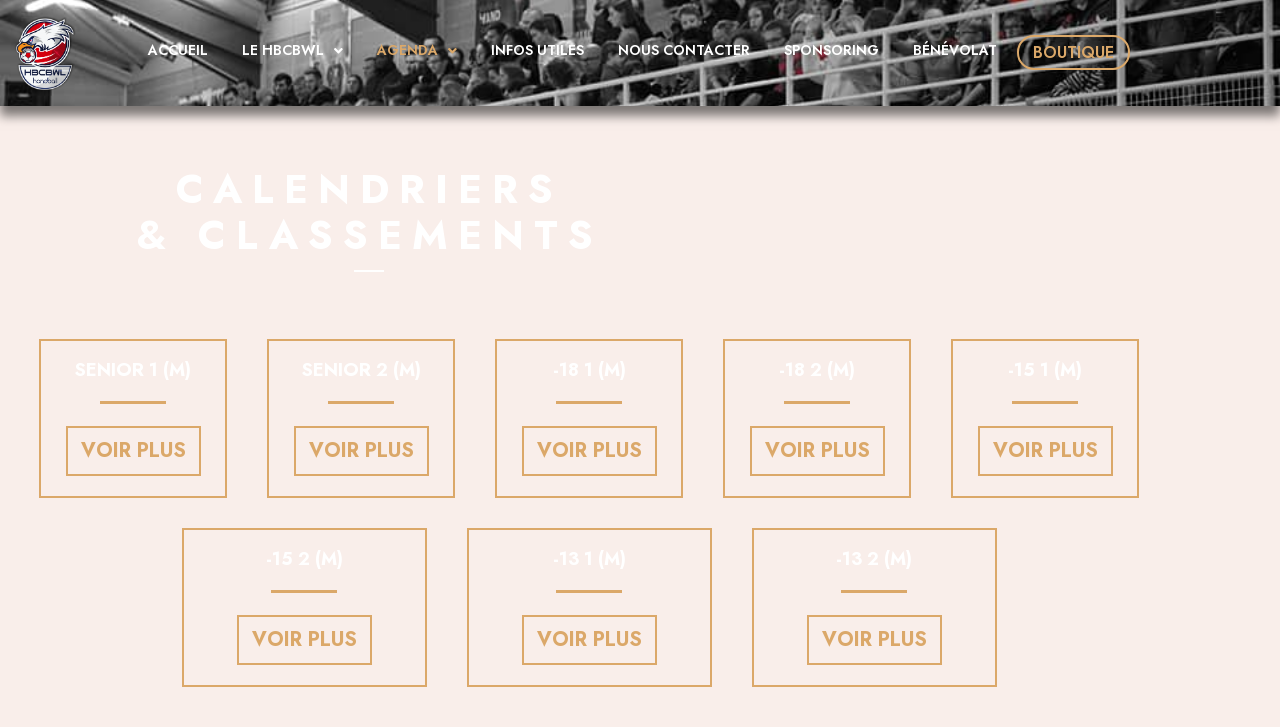

--- FILE ---
content_type: text/css
request_url: https://hbcbwl.com/wp-content/uploads/elementor/css/post-7460.css?ver=1769815395
body_size: 3819
content:
.elementor-7460 .elementor-element.elementor-element-4a0b108:not(.elementor-motion-effects-element-type-background), .elementor-7460 .elementor-element.elementor-element-4a0b108 > .elementor-motion-effects-container > .elementor-motion-effects-layer{background-image:url("https://www.lessportives.fr/wp-content/uploads/2020/09/terrain-handball.jpg");background-position:center center;background-repeat:no-repeat;background-size:cover;}.elementor-7460 .elementor-element.elementor-element-4a0b108 > .elementor-background-overlay{background-color:var( --e-global-color-text );opacity:0.96;transition:background 0.3s, border-radius 0.3s, opacity 0.3s;}.elementor-7460 .elementor-element.elementor-element-4a0b108{transition:background 0.3s, border 0.3s, border-radius 0.3s, box-shadow 0.3s;margin-top:0px;margin-bottom:0px;padding:50px 19px 080px 19px;}.elementor-7460 .elementor-element.elementor-element-0e2f3fc > .elementor-element-populated{transition:background 0.3s, border 0.3s, border-radius 0.3s, box-shadow 0.3s;padding:0px 0px 0px 0px;}.elementor-7460 .elementor-element.elementor-element-0e2f3fc > .elementor-element-populated > .elementor-background-overlay{transition:background 0.3s, border-radius 0.3s, opacity 0.3s;}.elementor-7460 .elementor-element.elementor-element-758d306 > .elementor-container{max-width:700px;}.elementor-widget-heading .elementor-heading-title{font-family:var( --e-global-typography-primary-font-family ), Sans-serif;font-weight:var( --e-global-typography-primary-font-weight );color:var( --e-global-color-primary );}.elementor-7460 .elementor-element.elementor-element-065ab21{width:var( --container-widget-width, 100% );max-width:100%;--container-widget-width:100%;--container-widget-flex-grow:0;text-align:center;}.elementor-7460 .elementor-element.elementor-element-065ab21 > .elementor-widget-container{margin:0px 0px 0px 0px;}.elementor-7460 .elementor-element.elementor-element-065ab21 .elementor-heading-title{font-family:"Jost", Sans-serif;font-size:40px;font-weight:700;line-height:46px;letter-spacing:10px;color:#ffffff;}.elementor-widget-divider{--divider-color:var( --e-global-color-secondary );}.elementor-widget-divider .elementor-divider__text{color:var( --e-global-color-secondary );font-family:var( --e-global-typography-secondary-font-family ), Sans-serif;font-weight:var( --e-global-typography-secondary-font-weight );}.elementor-widget-divider.elementor-view-stacked .elementor-icon{background-color:var( --e-global-color-secondary );}.elementor-widget-divider.elementor-view-framed .elementor-icon, .elementor-widget-divider.elementor-view-default .elementor-icon{color:var( --e-global-color-secondary );border-color:var( --e-global-color-secondary );}.elementor-widget-divider.elementor-view-framed .elementor-icon, .elementor-widget-divider.elementor-view-default .elementor-icon svg{fill:var( --e-global-color-secondary );}.elementor-7460 .elementor-element.elementor-element-44f8a07{--divider-border-style:solid;--divider-color:#FFFFFF;--divider-border-width:2px;}.elementor-7460 .elementor-element.elementor-element-44f8a07 > .elementor-widget-container{margin:10px 0px 0px 0px;padding:0px 0px 0px 0px;}.elementor-7460 .elementor-element.elementor-element-44f8a07 .elementor-divider-separator{width:30px;margin:0 auto;margin-center:0;}.elementor-7460 .elementor-element.elementor-element-44f8a07 .elementor-divider{text-align:center;padding-block-start:2px;padding-block-end:2px;}.elementor-7460 .elementor-element.elementor-element-7925c67{--spacer-size:35px;}.elementor-7460 .elementor-element.elementor-element-6dc630d:not(.elementor-motion-effects-element-type-background) > .elementor-widget-wrap, .elementor-7460 .elementor-element.elementor-element-6dc630d > .elementor-widget-wrap > .elementor-motion-effects-container > .elementor-motion-effects-layer{background-image:url("https://cdn.helloasso.com/img/photos/50224130%201419779061492266%205234395975006552064%20n-dc9e7cd33ee54ce891adc4996f4654a1.jpg");background-position:top center;}.elementor-7460 .elementor-element.elementor-element-6dc630d > .elementor-element-populated >  .elementor-background-overlay{background-color:var( --e-global-color-text );opacity:0.8;}.elementor-7460 .elementor-element.elementor-element-6dc630d > .elementor-element-populated{border-style:solid;border-width:2px 2px 2px 2px;border-color:var( --e-global-color-accent );transition:background 0.3s, border 0.3s, border-radius 0.3s, box-shadow 0.3s;margin:0px 20px 0px 20px;--e-column-margin-right:20px;--e-column-margin-left:20px;padding:20px 20px 20px 20px;}.elementor-7460 .elementor-element.elementor-element-6dc630d > .elementor-element-populated, .elementor-7460 .elementor-element.elementor-element-6dc630d > .elementor-element-populated > .elementor-background-overlay, .elementor-7460 .elementor-element.elementor-element-6dc630d > .elementor-background-slideshow{border-radius:00px 00px 00px 00px;}.elementor-7460 .elementor-element.elementor-element-6dc630d > .elementor-element-populated > .elementor-background-overlay{transition:background 0.3s, border-radius 0.3s, opacity 0.3s;}.elementor-7460 .elementor-element.elementor-element-6ffba3a{text-align:center;}.elementor-7460 .elementor-element.elementor-element-6ffba3a .elementor-heading-title{font-family:"Jost", Sans-serif;font-size:1.3em;font-weight:700;color:#ffffff;}.elementor-7460 .elementor-element.elementor-element-8ac4d06{--divider-border-style:solid;--divider-color:var( --e-global-color-accent );--divider-border-width:3px;}.elementor-7460 .elementor-element.elementor-element-8ac4d06 > .elementor-widget-container{margin:0px 0px 0px 0px;}.elementor-7460 .elementor-element.elementor-element-8ac4d06 .elementor-divider-separator{width:66px;margin:0 auto;margin-center:0;}.elementor-7460 .elementor-element.elementor-element-8ac4d06 .elementor-divider{text-align:center;padding-block-start:2px;padding-block-end:2px;}.elementor-widget-button .elementor-button{background-color:var( --e-global-color-accent );font-family:var( --e-global-typography-accent-font-family ), Sans-serif;font-weight:var( --e-global-typography-accent-font-weight );}.elementor-7460 .elementor-element.elementor-element-6c747bd .elementor-button{background-color:#FFAB0000;font-family:"Jost", Sans-serif;font-size:20px;font-weight:700;fill:var( --e-global-color-accent );color:var( --e-global-color-accent );border-style:solid;border-width:2px 2px 2px 2px;border-color:var( --e-global-color-accent );border-radius:0px 0px 0px 0px;padding:13px 13px 13px 13px;}.elementor-7460 .elementor-element.elementor-element-6c747bd .elementor-button:hover, .elementor-7460 .elementor-element.elementor-element-6c747bd .elementor-button:focus{background-color:var( --e-global-color-accent );color:#FFFFFF;border-color:var( --e-global-color-accent );}.elementor-7460 .elementor-element.elementor-element-6c747bd .elementor-button:hover svg, .elementor-7460 .elementor-element.elementor-element-6c747bd .elementor-button:focus svg{fill:#FFFFFF;}.elementor-7460 .elementor-element.elementor-element-15fbe6a:not(.elementor-motion-effects-element-type-background) > .elementor-widget-wrap, .elementor-7460 .elementor-element.elementor-element-15fbe6a > .elementor-widget-wrap > .elementor-motion-effects-container > .elementor-motion-effects-layer{background-image:url("https://cdn.helloasso.com/img/photos/50224130%201419779061492266%205234395975006552064%20n-dc9e7cd33ee54ce891adc4996f4654a1.jpg");background-position:top center;}.elementor-7460 .elementor-element.elementor-element-15fbe6a > .elementor-element-populated >  .elementor-background-overlay{background-color:var( --e-global-color-text );opacity:0.8;}.elementor-7460 .elementor-element.elementor-element-15fbe6a > .elementor-element-populated{border-style:solid;border-width:2px 2px 2px 2px;border-color:var( --e-global-color-accent );transition:background 0.3s, border 0.3s, border-radius 0.3s, box-shadow 0.3s;margin:0px 20px 0px 20px;--e-column-margin-right:20px;--e-column-margin-left:20px;padding:20px 20px 20px 20px;}.elementor-7460 .elementor-element.elementor-element-15fbe6a > .elementor-element-populated, .elementor-7460 .elementor-element.elementor-element-15fbe6a > .elementor-element-populated > .elementor-background-overlay, .elementor-7460 .elementor-element.elementor-element-15fbe6a > .elementor-background-slideshow{border-radius:00px 00px 00px 00px;}.elementor-7460 .elementor-element.elementor-element-15fbe6a > .elementor-element-populated > .elementor-background-overlay{transition:background 0.3s, border-radius 0.3s, opacity 0.3s;}.elementor-7460 .elementor-element.elementor-element-d1c8d8c{text-align:center;}.elementor-7460 .elementor-element.elementor-element-d1c8d8c .elementor-heading-title{font-family:"Jost", Sans-serif;font-size:1.3em;font-weight:700;color:#ffffff;}.elementor-7460 .elementor-element.elementor-element-2a6ef6b{--divider-border-style:solid;--divider-color:var( --e-global-color-accent );--divider-border-width:3px;}.elementor-7460 .elementor-element.elementor-element-2a6ef6b > .elementor-widget-container{margin:0px 0px 0px 0px;}.elementor-7460 .elementor-element.elementor-element-2a6ef6b .elementor-divider-separator{width:66px;margin:0 auto;margin-center:0;}.elementor-7460 .elementor-element.elementor-element-2a6ef6b .elementor-divider{text-align:center;padding-block-start:2px;padding-block-end:2px;}.elementor-7460 .elementor-element.elementor-element-ca33b8e .elementor-button{background-color:#FFAB0000;font-family:"Jost", Sans-serif;font-size:20px;font-weight:700;fill:var( --e-global-color-accent );color:var( --e-global-color-accent );border-style:solid;border-width:2px 2px 2px 2px;border-color:var( --e-global-color-accent );border-radius:0px 0px 0px 0px;padding:13px 13px 13px 13px;}.elementor-7460 .elementor-element.elementor-element-ca33b8e .elementor-button:hover, .elementor-7460 .elementor-element.elementor-element-ca33b8e .elementor-button:focus{background-color:var( --e-global-color-accent );color:#FFFFFF;border-color:var( --e-global-color-accent );}.elementor-7460 .elementor-element.elementor-element-ca33b8e .elementor-button:hover svg, .elementor-7460 .elementor-element.elementor-element-ca33b8e .elementor-button:focus svg{fill:#FFFFFF;}.elementor-7460 .elementor-element.elementor-element-5b1e631:not(.elementor-motion-effects-element-type-background) > .elementor-widget-wrap, .elementor-7460 .elementor-element.elementor-element-5b1e631 > .elementor-widget-wrap > .elementor-motion-effects-container > .elementor-motion-effects-layer{background-image:url("https://cdn.helloasso.com/img/photos/50224130%201419779061492266%205234395975006552064%20n-dc9e7cd33ee54ce891adc4996f4654a1.jpg");background-position:top center;}.elementor-7460 .elementor-element.elementor-element-5b1e631 > .elementor-element-populated >  .elementor-background-overlay{background-color:var( --e-global-color-text );opacity:0.8;}.elementor-7460 .elementor-element.elementor-element-5b1e631 > .elementor-element-populated{border-style:solid;border-width:2px 2px 2px 2px;border-color:var( --e-global-color-accent );transition:background 0.3s, border 0.3s, border-radius 0.3s, box-shadow 0.3s;margin:0px 20px 0px 20px;--e-column-margin-right:20px;--e-column-margin-left:20px;padding:20px 20px 20px 20px;}.elementor-7460 .elementor-element.elementor-element-5b1e631 > .elementor-element-populated, .elementor-7460 .elementor-element.elementor-element-5b1e631 > .elementor-element-populated > .elementor-background-overlay, .elementor-7460 .elementor-element.elementor-element-5b1e631 > .elementor-background-slideshow{border-radius:00px 00px 00px 00px;}.elementor-7460 .elementor-element.elementor-element-5b1e631 > .elementor-element-populated > .elementor-background-overlay{transition:background 0.3s, border-radius 0.3s, opacity 0.3s;}.elementor-7460 .elementor-element.elementor-element-0e67468{text-align:center;}.elementor-7460 .elementor-element.elementor-element-0e67468 .elementor-heading-title{font-family:"Jost", Sans-serif;font-size:1.3em;font-weight:700;color:#ffffff;}.elementor-7460 .elementor-element.elementor-element-f913f7c{--divider-border-style:solid;--divider-color:var( --e-global-color-accent );--divider-border-width:3px;}.elementor-7460 .elementor-element.elementor-element-f913f7c > .elementor-widget-container{margin:0px 0px 0px 0px;}.elementor-7460 .elementor-element.elementor-element-f913f7c .elementor-divider-separator{width:66px;margin:0 auto;margin-center:0;}.elementor-7460 .elementor-element.elementor-element-f913f7c .elementor-divider{text-align:center;padding-block-start:2px;padding-block-end:2px;}.elementor-7460 .elementor-element.elementor-element-93af08e .elementor-button{background-color:#FFAB0000;font-family:"Jost", Sans-serif;font-size:20px;font-weight:700;fill:var( --e-global-color-accent );color:var( --e-global-color-accent );border-style:solid;border-width:2px 2px 2px 2px;border-color:var( --e-global-color-accent );border-radius:0px 0px 0px 0px;padding:13px 13px 13px 13px;}.elementor-7460 .elementor-element.elementor-element-93af08e .elementor-button:hover, .elementor-7460 .elementor-element.elementor-element-93af08e .elementor-button:focus{background-color:var( --e-global-color-accent );color:#FFFFFF;border-color:var( --e-global-color-accent );}.elementor-7460 .elementor-element.elementor-element-93af08e .elementor-button:hover svg, .elementor-7460 .elementor-element.elementor-element-93af08e .elementor-button:focus svg{fill:#FFFFFF;}.elementor-7460 .elementor-element.elementor-element-60aa0c4:not(.elementor-motion-effects-element-type-background) > .elementor-widget-wrap, .elementor-7460 .elementor-element.elementor-element-60aa0c4 > .elementor-widget-wrap > .elementor-motion-effects-container > .elementor-motion-effects-layer{background-image:url("https://cdn.helloasso.com/img/photos/50224130%201419779061492266%205234395975006552064%20n-dc9e7cd33ee54ce891adc4996f4654a1.jpg");background-position:top center;}.elementor-7460 .elementor-element.elementor-element-60aa0c4 > .elementor-element-populated >  .elementor-background-overlay{background-color:var( --e-global-color-text );opacity:0.8;}.elementor-7460 .elementor-element.elementor-element-60aa0c4 > .elementor-element-populated{border-style:solid;border-width:2px 2px 2px 2px;border-color:var( --e-global-color-accent );transition:background 0.3s, border 0.3s, border-radius 0.3s, box-shadow 0.3s;margin:0px 20px 0px 20px;--e-column-margin-right:20px;--e-column-margin-left:20px;padding:20px 20px 20px 20px;}.elementor-7460 .elementor-element.elementor-element-60aa0c4 > .elementor-element-populated, .elementor-7460 .elementor-element.elementor-element-60aa0c4 > .elementor-element-populated > .elementor-background-overlay, .elementor-7460 .elementor-element.elementor-element-60aa0c4 > .elementor-background-slideshow{border-radius:00px 00px 00px 00px;}.elementor-7460 .elementor-element.elementor-element-60aa0c4 > .elementor-element-populated > .elementor-background-overlay{transition:background 0.3s, border-radius 0.3s, opacity 0.3s;}.elementor-7460 .elementor-element.elementor-element-b063eb8{text-align:center;}.elementor-7460 .elementor-element.elementor-element-b063eb8 .elementor-heading-title{font-family:"Jost", Sans-serif;font-size:1.3em;font-weight:700;color:#ffffff;}.elementor-7460 .elementor-element.elementor-element-72ea8ba{--divider-border-style:solid;--divider-color:var( --e-global-color-accent );--divider-border-width:3px;}.elementor-7460 .elementor-element.elementor-element-72ea8ba > .elementor-widget-container{margin:0px 0px 0px 0px;}.elementor-7460 .elementor-element.elementor-element-72ea8ba .elementor-divider-separator{width:66px;margin:0 auto;margin-center:0;}.elementor-7460 .elementor-element.elementor-element-72ea8ba .elementor-divider{text-align:center;padding-block-start:2px;padding-block-end:2px;}.elementor-7460 .elementor-element.elementor-element-35a8d0b .elementor-button{background-color:#FFAB0000;font-family:"Jost", Sans-serif;font-size:20px;font-weight:700;fill:var( --e-global-color-accent );color:var( --e-global-color-accent );border-style:solid;border-width:2px 2px 2px 2px;border-color:var( --e-global-color-accent );border-radius:0px 0px 0px 0px;padding:13px 13px 13px 13px;}.elementor-7460 .elementor-element.elementor-element-35a8d0b .elementor-button:hover, .elementor-7460 .elementor-element.elementor-element-35a8d0b .elementor-button:focus{background-color:var( --e-global-color-accent );color:#FFFFFF;border-color:var( --e-global-color-accent );}.elementor-7460 .elementor-element.elementor-element-35a8d0b .elementor-button:hover svg, .elementor-7460 .elementor-element.elementor-element-35a8d0b .elementor-button:focus svg{fill:#FFFFFF;}.elementor-7460 .elementor-element.elementor-element-8e98f38:not(.elementor-motion-effects-element-type-background) > .elementor-widget-wrap, .elementor-7460 .elementor-element.elementor-element-8e98f38 > .elementor-widget-wrap > .elementor-motion-effects-container > .elementor-motion-effects-layer{background-image:url("https://cdn.helloasso.com/img/photos/50224130%201419779061492266%205234395975006552064%20n-dc9e7cd33ee54ce891adc4996f4654a1.jpg");background-position:top center;}.elementor-7460 .elementor-element.elementor-element-8e98f38 > .elementor-element-populated >  .elementor-background-overlay{background-color:var( --e-global-color-text );opacity:0.8;}.elementor-7460 .elementor-element.elementor-element-8e98f38 > .elementor-element-populated{border-style:solid;border-width:2px 2px 2px 2px;border-color:var( --e-global-color-accent );transition:background 0.3s, border 0.3s, border-radius 0.3s, box-shadow 0.3s;margin:0px 20px 0px 20px;--e-column-margin-right:20px;--e-column-margin-left:20px;padding:20px 20px 20px 20px;}.elementor-7460 .elementor-element.elementor-element-8e98f38 > .elementor-element-populated, .elementor-7460 .elementor-element.elementor-element-8e98f38 > .elementor-element-populated > .elementor-background-overlay, .elementor-7460 .elementor-element.elementor-element-8e98f38 > .elementor-background-slideshow{border-radius:00px 00px 00px 00px;}.elementor-7460 .elementor-element.elementor-element-8e98f38 > .elementor-element-populated > .elementor-background-overlay{transition:background 0.3s, border-radius 0.3s, opacity 0.3s;}.elementor-7460 .elementor-element.elementor-element-abfa3f2{text-align:center;}.elementor-7460 .elementor-element.elementor-element-abfa3f2 .elementor-heading-title{font-family:"Jost", Sans-serif;font-size:1.3em;font-weight:700;color:#ffffff;}.elementor-7460 .elementor-element.elementor-element-83e4a73{--divider-border-style:solid;--divider-color:var( --e-global-color-accent );--divider-border-width:3px;}.elementor-7460 .elementor-element.elementor-element-83e4a73 > .elementor-widget-container{margin:0px 0px 0px 0px;}.elementor-7460 .elementor-element.elementor-element-83e4a73 .elementor-divider-separator{width:66px;margin:0 auto;margin-center:0;}.elementor-7460 .elementor-element.elementor-element-83e4a73 .elementor-divider{text-align:center;padding-block-start:2px;padding-block-end:2px;}.elementor-7460 .elementor-element.elementor-element-bf30b5d .elementor-button{background-color:#FFAB0000;font-family:"Jost", Sans-serif;font-size:20px;font-weight:700;fill:var( --e-global-color-accent );color:var( --e-global-color-accent );border-style:solid;border-width:2px 2px 2px 2px;border-color:var( --e-global-color-accent );border-radius:0px 0px 0px 0px;padding:13px 13px 13px 13px;}.elementor-7460 .elementor-element.elementor-element-bf30b5d .elementor-button:hover, .elementor-7460 .elementor-element.elementor-element-bf30b5d .elementor-button:focus{background-color:var( --e-global-color-accent );color:#FFFFFF;border-color:var( --e-global-color-accent );}.elementor-7460 .elementor-element.elementor-element-bf30b5d .elementor-button:hover svg, .elementor-7460 .elementor-element.elementor-element-bf30b5d .elementor-button:focus svg{fill:#FFFFFF;}.elementor-7460 .elementor-element.elementor-element-0c64aea > .elementor-container > .elementor-column > .elementor-widget-wrap{align-content:center;align-items:center;}.elementor-bc-flex-widget .elementor-7460 .elementor-element.elementor-element-fe5860b.elementor-column .elementor-widget-wrap{align-items:center;}.elementor-7460 .elementor-element.elementor-element-fe5860b.elementor-column.elementor-element[data-element_type="column"] > .elementor-widget-wrap.elementor-element-populated{align-content:center;align-items:center;}.elementor-7460 .elementor-element.elementor-element-fe5860b.elementor-column > .elementor-widget-wrap{justify-content:center;}.elementor-7460 .elementor-element.elementor-element-888f1f8{--spacer-size:10px;}.elementor-7460 .elementor-element.elementor-element-2d76d6e{padding:0px 0px 0px 0px;}.elementor-7460 .elementor-element.elementor-element-54bf87e:not(.elementor-motion-effects-element-type-background) > .elementor-widget-wrap, .elementor-7460 .elementor-element.elementor-element-54bf87e > .elementor-widget-wrap > .elementor-motion-effects-container > .elementor-motion-effects-layer{background-image:url("https://cdn.helloasso.com/img/photos/50224130%201419779061492266%205234395975006552064%20n-dc9e7cd33ee54ce891adc4996f4654a1.jpg");background-position:top center;}.elementor-7460 .elementor-element.elementor-element-54bf87e > .elementor-element-populated >  .elementor-background-overlay{background-color:var( --e-global-color-text );opacity:0.8;}.elementor-7460 .elementor-element.elementor-element-54bf87e > .elementor-element-populated{border-style:solid;border-width:2px 2px 2px 2px;border-color:var( --e-global-color-accent );transition:background 0.3s, border 0.3s, border-radius 0.3s, box-shadow 0.3s;margin:0px 20px 0px 20px;--e-column-margin-right:20px;--e-column-margin-left:20px;padding:20px 20px 20px 20px;}.elementor-7460 .elementor-element.elementor-element-54bf87e > .elementor-element-populated, .elementor-7460 .elementor-element.elementor-element-54bf87e > .elementor-element-populated > .elementor-background-overlay, .elementor-7460 .elementor-element.elementor-element-54bf87e > .elementor-background-slideshow{border-radius:00px 00px 00px 00px;}.elementor-7460 .elementor-element.elementor-element-54bf87e > .elementor-element-populated > .elementor-background-overlay{transition:background 0.3s, border-radius 0.3s, opacity 0.3s;}.elementor-7460 .elementor-element.elementor-element-2134d78{text-align:center;}.elementor-7460 .elementor-element.elementor-element-2134d78 .elementor-heading-title{font-family:"Jost", Sans-serif;font-size:1.3em;font-weight:700;color:#ffffff;}.elementor-7460 .elementor-element.elementor-element-13f7d30{--divider-border-style:solid;--divider-color:var( --e-global-color-accent );--divider-border-width:3px;}.elementor-7460 .elementor-element.elementor-element-13f7d30 > .elementor-widget-container{margin:0px 0px 0px 0px;}.elementor-7460 .elementor-element.elementor-element-13f7d30 .elementor-divider-separator{width:66px;margin:0 auto;margin-center:0;}.elementor-7460 .elementor-element.elementor-element-13f7d30 .elementor-divider{text-align:center;padding-block-start:2px;padding-block-end:2px;}.elementor-7460 .elementor-element.elementor-element-a2c18c0 .elementor-button{background-color:#FFAB0000;font-family:"Jost", Sans-serif;font-size:20px;font-weight:700;fill:var( --e-global-color-accent );color:var( --e-global-color-accent );border-style:solid;border-width:2px 2px 2px 2px;border-color:var( --e-global-color-accent );border-radius:0px 0px 0px 0px;padding:13px 13px 13px 13px;}.elementor-7460 .elementor-element.elementor-element-a2c18c0 .elementor-button:hover, .elementor-7460 .elementor-element.elementor-element-a2c18c0 .elementor-button:focus{background-color:var( --e-global-color-accent );color:#FFFFFF;border-color:var( --e-global-color-accent );}.elementor-7460 .elementor-element.elementor-element-a2c18c0 .elementor-button:hover svg, .elementor-7460 .elementor-element.elementor-element-a2c18c0 .elementor-button:focus svg{fill:#FFFFFF;}.elementor-7460 .elementor-element.elementor-element-46aba5e:not(.elementor-motion-effects-element-type-background) > .elementor-widget-wrap, .elementor-7460 .elementor-element.elementor-element-46aba5e > .elementor-widget-wrap > .elementor-motion-effects-container > .elementor-motion-effects-layer{background-image:url("https://cdn.helloasso.com/img/photos/50224130%201419779061492266%205234395975006552064%20n-dc9e7cd33ee54ce891adc4996f4654a1.jpg");background-position:top center;}.elementor-7460 .elementor-element.elementor-element-46aba5e > .elementor-element-populated >  .elementor-background-overlay{background-color:var( --e-global-color-text );opacity:0.8;}.elementor-7460 .elementor-element.elementor-element-46aba5e > .elementor-element-populated{border-style:solid;border-width:2px 2px 2px 2px;border-color:var( --e-global-color-accent );transition:background 0.3s, border 0.3s, border-radius 0.3s, box-shadow 0.3s;margin:0px 20px 0px 20px;--e-column-margin-right:20px;--e-column-margin-left:20px;padding:20px 20px 20px 20px;}.elementor-7460 .elementor-element.elementor-element-46aba5e > .elementor-element-populated, .elementor-7460 .elementor-element.elementor-element-46aba5e > .elementor-element-populated > .elementor-background-overlay, .elementor-7460 .elementor-element.elementor-element-46aba5e > .elementor-background-slideshow{border-radius:00px 00px 00px 00px;}.elementor-7460 .elementor-element.elementor-element-46aba5e > .elementor-element-populated > .elementor-background-overlay{transition:background 0.3s, border-radius 0.3s, opacity 0.3s;}.elementor-7460 .elementor-element.elementor-element-6880bec{text-align:center;}.elementor-7460 .elementor-element.elementor-element-6880bec .elementor-heading-title{font-family:"Jost", Sans-serif;font-size:1.3em;font-weight:700;color:#ffffff;}.elementor-7460 .elementor-element.elementor-element-0cb8f05{--divider-border-style:solid;--divider-color:var( --e-global-color-accent );--divider-border-width:3px;}.elementor-7460 .elementor-element.elementor-element-0cb8f05 > .elementor-widget-container{margin:0px 0px 0px 0px;}.elementor-7460 .elementor-element.elementor-element-0cb8f05 .elementor-divider-separator{width:66px;margin:0 auto;margin-center:0;}.elementor-7460 .elementor-element.elementor-element-0cb8f05 .elementor-divider{text-align:center;padding-block-start:2px;padding-block-end:2px;}.elementor-7460 .elementor-element.elementor-element-9cf140b .elementor-button{background-color:#FFAB0000;font-family:"Jost", Sans-serif;font-size:20px;font-weight:700;fill:var( --e-global-color-accent );color:var( --e-global-color-accent );border-style:solid;border-width:2px 2px 2px 2px;border-color:var( --e-global-color-accent );border-radius:0px 0px 0px 0px;padding:13px 13px 13px 13px;}.elementor-7460 .elementor-element.elementor-element-9cf140b .elementor-button:hover, .elementor-7460 .elementor-element.elementor-element-9cf140b .elementor-button:focus{background-color:var( --e-global-color-accent );color:#FFFFFF;border-color:var( --e-global-color-accent );}.elementor-7460 .elementor-element.elementor-element-9cf140b .elementor-button:hover svg, .elementor-7460 .elementor-element.elementor-element-9cf140b .elementor-button:focus svg{fill:#FFFFFF;}.elementor-7460 .elementor-element.elementor-element-38249b8:not(.elementor-motion-effects-element-type-background) > .elementor-widget-wrap, .elementor-7460 .elementor-element.elementor-element-38249b8 > .elementor-widget-wrap > .elementor-motion-effects-container > .elementor-motion-effects-layer{background-image:url("https://cdn.helloasso.com/img/photos/50224130%201419779061492266%205234395975006552064%20n-dc9e7cd33ee54ce891adc4996f4654a1.jpg");background-position:top center;}.elementor-7460 .elementor-element.elementor-element-38249b8 > .elementor-element-populated >  .elementor-background-overlay{background-color:var( --e-global-color-text );opacity:0.8;}.elementor-7460 .elementor-element.elementor-element-38249b8 > .elementor-element-populated{border-style:solid;border-width:2px 2px 2px 2px;border-color:var( --e-global-color-accent );transition:background 0.3s, border 0.3s, border-radius 0.3s, box-shadow 0.3s;margin:0px 20px 0px 20px;--e-column-margin-right:20px;--e-column-margin-left:20px;padding:20px 20px 20px 20px;}.elementor-7460 .elementor-element.elementor-element-38249b8 > .elementor-element-populated, .elementor-7460 .elementor-element.elementor-element-38249b8 > .elementor-element-populated > .elementor-background-overlay, .elementor-7460 .elementor-element.elementor-element-38249b8 > .elementor-background-slideshow{border-radius:00px 00px 00px 00px;}.elementor-7460 .elementor-element.elementor-element-38249b8 > .elementor-element-populated > .elementor-background-overlay{transition:background 0.3s, border-radius 0.3s, opacity 0.3s;}.elementor-7460 .elementor-element.elementor-element-8442dcd{text-align:center;}.elementor-7460 .elementor-element.elementor-element-8442dcd .elementor-heading-title{font-family:"Jost", Sans-serif;font-size:1.3em;font-weight:700;color:#ffffff;}.elementor-7460 .elementor-element.elementor-element-9ed5639{--divider-border-style:solid;--divider-color:var( --e-global-color-accent );--divider-border-width:3px;}.elementor-7460 .elementor-element.elementor-element-9ed5639 > .elementor-widget-container{margin:0px 0px 0px 0px;}.elementor-7460 .elementor-element.elementor-element-9ed5639 .elementor-divider-separator{width:66px;margin:0 auto;margin-center:0;}.elementor-7460 .elementor-element.elementor-element-9ed5639 .elementor-divider{text-align:center;padding-block-start:2px;padding-block-end:2px;}.elementor-7460 .elementor-element.elementor-element-071fd48 .elementor-button{background-color:#FFAB0000;font-family:"Jost", Sans-serif;font-size:20px;font-weight:700;fill:var( --e-global-color-accent );color:var( --e-global-color-accent );border-style:solid;border-width:2px 2px 2px 2px;border-color:var( --e-global-color-accent );border-radius:0px 0px 0px 0px;padding:13px 13px 13px 13px;}.elementor-7460 .elementor-element.elementor-element-071fd48 .elementor-button:hover, .elementor-7460 .elementor-element.elementor-element-071fd48 .elementor-button:focus{background-color:var( --e-global-color-accent );color:#FFFFFF;border-color:var( --e-global-color-accent );}.elementor-7460 .elementor-element.elementor-element-071fd48 .elementor-button:hover svg, .elementor-7460 .elementor-element.elementor-element-071fd48 .elementor-button:focus svg{fill:#FFFFFF;}.elementor-7460 .elementor-element.elementor-element-4a20c1c{--spacer-size:35px;}.elementor-7460 .elementor-element.elementor-element-d04cbc9 > .elementor-container > .elementor-column > .elementor-widget-wrap{align-content:center;align-items:center;}.elementor-7460 .elementor-element.elementor-element-d04cbc9{padding:0px 0px 0px 0px;}.elementor-7460 .elementor-element.elementor-element-71bee6a:not(.elementor-motion-effects-element-type-background) > .elementor-widget-wrap, .elementor-7460 .elementor-element.elementor-element-71bee6a > .elementor-widget-wrap > .elementor-motion-effects-container > .elementor-motion-effects-layer{background-image:url("https://cdn.helloasso.com/img/photos/50224130%201419779061492266%205234395975006552064%20n-dc9e7cd33ee54ce891adc4996f4654a1.jpg");background-position:top center;}.elementor-7460 .elementor-element.elementor-element-71bee6a:hover > .elementor-element-populated{background-color:var( --e-global-color-accent );}.elementor-7460 .elementor-element.elementor-element-71bee6a > .elementor-element-populated >  .elementor-background-overlay{background-color:var( --e-global-color-text );opacity:0.8;}.elementor-7460 .elementor-element.elementor-element-71bee6a > .elementor-element-populated{border-style:solid;border-width:2px 2px 2px 2px;border-color:#CE636F;transition:background 0.6s, border 0.3s, border-radius 0.3s, box-shadow 0.3s;margin:0px 20px 0px 20px;--e-column-margin-right:20px;--e-column-margin-left:20px;padding:20px 20px 20px 20px;}.elementor-7460 .elementor-element.elementor-element-71bee6a > .elementor-element-populated, .elementor-7460 .elementor-element.elementor-element-71bee6a > .elementor-element-populated > .elementor-background-overlay, .elementor-7460 .elementor-element.elementor-element-71bee6a > .elementor-background-slideshow{border-radius:00px 00px 00px 00px;}.elementor-7460 .elementor-element.elementor-element-71bee6a > .elementor-element-populated > .elementor-background-overlay{transition:background 0.3s, border-radius 0.3s, opacity 0.3s;}.elementor-7460 .elementor-element.elementor-element-bfa814f{text-align:center;}.elementor-7460 .elementor-element.elementor-element-bfa814f .elementor-heading-title{font-family:"Jost", Sans-serif;font-size:1.3em;font-weight:700;color:#ffffff;}.elementor-7460 .elementor-element.elementor-element-8592171{--divider-border-style:solid;--divider-color:#CE636F;--divider-border-width:3px;}.elementor-7460 .elementor-element.elementor-element-8592171 > .elementor-widget-container{margin:0px 0px 0px 0px;}.elementor-7460 .elementor-element.elementor-element-8592171 .elementor-divider-separator{width:66px;margin:0 auto;margin-center:0;}.elementor-7460 .elementor-element.elementor-element-8592171 .elementor-divider{text-align:center;padding-block-start:2px;padding-block-end:2px;}.elementor-7460 .elementor-element.elementor-element-7c932ff .elementor-button{background-color:#FFAB0000;font-family:"Jost", Sans-serif;font-size:20px;font-weight:700;fill:#CE636F;color:#CE636F;border-style:solid;border-width:2px 2px 2px 2px;border-color:#CE636F;border-radius:0px 0px 0px 0px;padding:13px 13px 13px 13px;}.elementor-7460 .elementor-element.elementor-element-7c932ff .elementor-button:hover, .elementor-7460 .elementor-element.elementor-element-7c932ff .elementor-button:focus{background-color:#CE636F;color:#FFFFFF;border-color:#CE636F;}.elementor-7460 .elementor-element.elementor-element-7c932ff .elementor-button:hover svg, .elementor-7460 .elementor-element.elementor-element-7c932ff .elementor-button:focus svg{fill:#FFFFFF;}.elementor-7460 .elementor-element.elementor-element-c5de667:not(.elementor-motion-effects-element-type-background) > .elementor-widget-wrap, .elementor-7460 .elementor-element.elementor-element-c5de667 > .elementor-widget-wrap > .elementor-motion-effects-container > .elementor-motion-effects-layer{background-image:url("https://cdn.helloasso.com/img/photos/50224130%201419779061492266%205234395975006552064%20n-dc9e7cd33ee54ce891adc4996f4654a1.jpg");background-position:top center;}.elementor-7460 .elementor-element.elementor-element-c5de667:hover > .elementor-element-populated{background-color:var( --e-global-color-accent );}.elementor-7460 .elementor-element.elementor-element-c5de667 > .elementor-element-populated >  .elementor-background-overlay{background-color:var( --e-global-color-text );opacity:0.8;}.elementor-7460 .elementor-element.elementor-element-c5de667 > .elementor-element-populated{border-style:solid;border-width:2px 2px 2px 2px;border-color:#CE636F;transition:background 0.6s, border 0.3s, border-radius 0.3s, box-shadow 0.3s;margin:0px 20px 0px 20px;--e-column-margin-right:20px;--e-column-margin-left:20px;padding:20px 20px 20px 20px;}.elementor-7460 .elementor-element.elementor-element-c5de667 > .elementor-element-populated, .elementor-7460 .elementor-element.elementor-element-c5de667 > .elementor-element-populated > .elementor-background-overlay, .elementor-7460 .elementor-element.elementor-element-c5de667 > .elementor-background-slideshow{border-radius:00px 00px 00px 00px;}.elementor-7460 .elementor-element.elementor-element-c5de667 > .elementor-element-populated > .elementor-background-overlay{transition:background 0.3s, border-radius 0.3s, opacity 0.3s;}.elementor-7460 .elementor-element.elementor-element-238a07f{text-align:center;}.elementor-7460 .elementor-element.elementor-element-238a07f .elementor-heading-title{font-family:"Jost", Sans-serif;font-size:1.3em;font-weight:700;color:#ffffff;}.elementor-7460 .elementor-element.elementor-element-b9078b0{--divider-border-style:solid;--divider-color:#CE636F;--divider-border-width:3px;}.elementor-7460 .elementor-element.elementor-element-b9078b0 > .elementor-widget-container{margin:0px 0px 0px 0px;}.elementor-7460 .elementor-element.elementor-element-b9078b0 .elementor-divider-separator{width:66px;margin:0 auto;margin-center:0;}.elementor-7460 .elementor-element.elementor-element-b9078b0 .elementor-divider{text-align:center;padding-block-start:2px;padding-block-end:2px;}.elementor-7460 .elementor-element.elementor-element-f1b49e3 .elementor-button{background-color:#FFAB0000;font-family:"Jost", Sans-serif;font-size:20px;font-weight:700;fill:#CE636F;color:#CE636F;border-style:solid;border-width:2px 2px 2px 2px;border-color:#CE636F;border-radius:0px 0px 0px 0px;padding:13px 13px 13px 13px;}.elementor-7460 .elementor-element.elementor-element-f1b49e3 .elementor-button:hover, .elementor-7460 .elementor-element.elementor-element-f1b49e3 .elementor-button:focus{background-color:#CE636F;color:#FFFFFF;border-color:#CE636F;}.elementor-7460 .elementor-element.elementor-element-f1b49e3 .elementor-button:hover svg, .elementor-7460 .elementor-element.elementor-element-f1b49e3 .elementor-button:focus svg{fill:#FFFFFF;}.elementor-7460 .elementor-element.elementor-element-c470716{--spacer-size:35px;}.elementor-7460 .elementor-element.elementor-element-602e6d2{padding:0px 0px 0px 0px;}.elementor-7460 .elementor-element.elementor-element-a404b76:not(.elementor-motion-effects-element-type-background) > .elementor-widget-wrap, .elementor-7460 .elementor-element.elementor-element-a404b76 > .elementor-widget-wrap > .elementor-motion-effects-container > .elementor-motion-effects-layer{background-image:url("https://cdn.helloasso.com/img/photos/50224130%201419779061492266%205234395975006552064%20n-dc9e7cd33ee54ce891adc4996f4654a1.jpg");background-position:top center;}.elementor-7460 .elementor-element.elementor-element-a404b76 > .elementor-element-populated >  .elementor-background-overlay{background-color:var( --e-global-color-text );opacity:0.8;}.elementor-7460 .elementor-element.elementor-element-a404b76 > .elementor-element-populated{border-style:solid;border-width:2px 2px 2px 2px;border-color:#C11D75;transition:background 0.3s, border 0.3s, border-radius 0.3s, box-shadow 0.3s;margin:0px 20px 0px 20px;--e-column-margin-right:20px;--e-column-margin-left:20px;padding:20px 20px 20px 20px;}.elementor-7460 .elementor-element.elementor-element-a404b76 > .elementor-element-populated, .elementor-7460 .elementor-element.elementor-element-a404b76 > .elementor-element-populated > .elementor-background-overlay, .elementor-7460 .elementor-element.elementor-element-a404b76 > .elementor-background-slideshow{border-radius:00px 00px 00px 00px;}.elementor-7460 .elementor-element.elementor-element-a404b76 > .elementor-element-populated > .elementor-background-overlay{transition:background 0.3s, border-radius 0.3s, opacity 0.3s;}.elementor-7460 .elementor-element.elementor-element-b20f84e{text-align:center;}.elementor-7460 .elementor-element.elementor-element-b20f84e .elementor-heading-title{font-family:"Jost", Sans-serif;font-size:1.3em;font-weight:700;color:#ffffff;}.elementor-7460 .elementor-element.elementor-element-85de952{--divider-border-style:solid;--divider-color:#C11D75;--divider-border-width:3px;}.elementor-7460 .elementor-element.elementor-element-85de952 > .elementor-widget-container{margin:0px 0px 0px 0px;}.elementor-7460 .elementor-element.elementor-element-85de952 .elementor-divider-separator{width:66px;margin:0 auto;margin-center:0;}.elementor-7460 .elementor-element.elementor-element-85de952 .elementor-divider{text-align:center;padding-block-start:2px;padding-block-end:2px;}.elementor-7460 .elementor-element.elementor-element-af36093 .elementor-button{background-color:#FFAB0000;font-family:"Jost", Sans-serif;font-size:20px;font-weight:700;fill:#C11D75;color:#C11D75;border-style:solid;border-width:2px 2px 2px 2px;border-color:#C11D75;border-radius:0px 0px 0px 0px;padding:13px 13px 13px 13px;}.elementor-7460 .elementor-element.elementor-element-af36093 .elementor-button:hover, .elementor-7460 .elementor-element.elementor-element-af36093 .elementor-button:focus{background-color:#C11D75;color:#FFFFFF;border-color:#C11D75;}.elementor-7460 .elementor-element.elementor-element-af36093 .elementor-button:hover svg, .elementor-7460 .elementor-element.elementor-element-af36093 .elementor-button:focus svg{fill:#FFFFFF;}.elementor-7460 .elementor-element.elementor-element-7b8574a:not(.elementor-motion-effects-element-type-background) > .elementor-widget-wrap, .elementor-7460 .elementor-element.elementor-element-7b8574a > .elementor-widget-wrap > .elementor-motion-effects-container > .elementor-motion-effects-layer{background-image:url("https://cdn.helloasso.com/img/photos/50224130%201419779061492266%205234395975006552064%20n-dc9e7cd33ee54ce891adc4996f4654a1.jpg");background-position:top center;}.elementor-7460 .elementor-element.elementor-element-7b8574a > .elementor-element-populated >  .elementor-background-overlay{background-color:var( --e-global-color-text );opacity:0.8;}.elementor-7460 .elementor-element.elementor-element-7b8574a > .elementor-element-populated{border-style:solid;border-width:2px 2px 2px 2px;border-color:#C11D75;transition:background 0.3s, border 0.3s, border-radius 0.3s, box-shadow 0.3s;margin:0px 20px 0px 20px;--e-column-margin-right:20px;--e-column-margin-left:20px;padding:20px 20px 20px 20px;}.elementor-7460 .elementor-element.elementor-element-7b8574a > .elementor-element-populated, .elementor-7460 .elementor-element.elementor-element-7b8574a > .elementor-element-populated > .elementor-background-overlay, .elementor-7460 .elementor-element.elementor-element-7b8574a > .elementor-background-slideshow{border-radius:00px 00px 00px 00px;}.elementor-7460 .elementor-element.elementor-element-7b8574a > .elementor-element-populated > .elementor-background-overlay{transition:background 0.3s, border-radius 0.3s, opacity 0.3s;}.elementor-7460 .elementor-element.elementor-element-973d728{text-align:center;}.elementor-7460 .elementor-element.elementor-element-973d728 .elementor-heading-title{font-family:"Jost", Sans-serif;font-size:1.3em;font-weight:700;color:#ffffff;}.elementor-7460 .elementor-element.elementor-element-30f3d1b{--divider-border-style:solid;--divider-color:#C11D75;--divider-border-width:3px;}.elementor-7460 .elementor-element.elementor-element-30f3d1b > .elementor-widget-container{margin:0px 0px 0px 0px;}.elementor-7460 .elementor-element.elementor-element-30f3d1b .elementor-divider-separator{width:66px;margin:0 auto;margin-center:0;}.elementor-7460 .elementor-element.elementor-element-30f3d1b .elementor-divider{text-align:center;padding-block-start:2px;padding-block-end:2px;}.elementor-7460 .elementor-element.elementor-element-1420bb6 .elementor-button{background-color:#FFAB0000;font-family:"Jost", Sans-serif;font-size:20px;font-weight:700;fill:#C11D75;color:#C11D75;border-style:solid;border-width:2px 2px 2px 2px;border-color:#C11D75;border-radius:0px 0px 0px 0px;padding:13px 13px 13px 13px;}.elementor-7460 .elementor-element.elementor-element-1420bb6 .elementor-button:hover, .elementor-7460 .elementor-element.elementor-element-1420bb6 .elementor-button:focus{background-color:#C11D75;color:#FFFFFF;border-color:#C11D75;}.elementor-7460 .elementor-element.elementor-element-1420bb6 .elementor-button:hover svg, .elementor-7460 .elementor-element.elementor-element-1420bb6 .elementor-button:focus svg{fill:#FFFFFF;}.elementor-7460 .elementor-element.elementor-element-9f7f697:not(.elementor-motion-effects-element-type-background) > .elementor-widget-wrap, .elementor-7460 .elementor-element.elementor-element-9f7f697 > .elementor-widget-wrap > .elementor-motion-effects-container > .elementor-motion-effects-layer{background-image:url("https://cdn.helloasso.com/img/photos/50224130%201419779061492266%205234395975006552064%20n-dc9e7cd33ee54ce891adc4996f4654a1.jpg");background-position:top center;}.elementor-7460 .elementor-element.elementor-element-9f7f697 > .elementor-element-populated >  .elementor-background-overlay{background-color:var( --e-global-color-text );opacity:0.8;}.elementor-7460 .elementor-element.elementor-element-9f7f697 > .elementor-element-populated{border-style:solid;border-width:2px 2px 2px 2px;border-color:#C11D75;transition:background 0.3s, border 0.3s, border-radius 0.3s, box-shadow 0.3s;margin:0px 20px 0px 20px;--e-column-margin-right:20px;--e-column-margin-left:20px;padding:20px 20px 20px 20px;}.elementor-7460 .elementor-element.elementor-element-9f7f697 > .elementor-element-populated, .elementor-7460 .elementor-element.elementor-element-9f7f697 > .elementor-element-populated > .elementor-background-overlay, .elementor-7460 .elementor-element.elementor-element-9f7f697 > .elementor-background-slideshow{border-radius:00px 00px 00px 00px;}.elementor-7460 .elementor-element.elementor-element-9f7f697 > .elementor-element-populated > .elementor-background-overlay{transition:background 0.3s, border-radius 0.3s, opacity 0.3s;}.elementor-7460 .elementor-element.elementor-element-f9ac06e{text-align:center;}.elementor-7460 .elementor-element.elementor-element-f9ac06e .elementor-heading-title{font-family:"Jost", Sans-serif;font-size:1.3em;font-weight:700;color:#ffffff;}.elementor-7460 .elementor-element.elementor-element-99946df{--divider-border-style:solid;--divider-color:#C11D75;--divider-border-width:3px;}.elementor-7460 .elementor-element.elementor-element-99946df > .elementor-widget-container{margin:0px 0px 0px 0px;}.elementor-7460 .elementor-element.elementor-element-99946df .elementor-divider-separator{width:66px;margin:0 auto;margin-center:0;}.elementor-7460 .elementor-element.elementor-element-99946df .elementor-divider{text-align:center;padding-block-start:2px;padding-block-end:2px;}.elementor-7460 .elementor-element.elementor-element-2838fe9 .elementor-button{background-color:#FFAB0000;font-family:"Jost", Sans-serif;font-size:20px;font-weight:700;fill:#C11D75;color:#C11D75;border-style:solid;border-width:2px 2px 2px 2px;border-color:#C11D75;border-radius:0px 0px 0px 0px;padding:13px 13px 13px 13px;}.elementor-7460 .elementor-element.elementor-element-2838fe9 .elementor-button:hover, .elementor-7460 .elementor-element.elementor-element-2838fe9 .elementor-button:focus{background-color:#C11D75;color:#FFFFFF;border-color:#C11D75;}.elementor-7460 .elementor-element.elementor-element-2838fe9 .elementor-button:hover svg, .elementor-7460 .elementor-element.elementor-element-2838fe9 .elementor-button:focus svg{fill:#FFFFFF;}.elementor-7460 .elementor-element.elementor-element-c284b51{--spacer-size:10px;}.elementor-7460 .elementor-element.elementor-element-982d2c5:not(.elementor-motion-effects-element-type-background) > .elementor-widget-wrap, .elementor-7460 .elementor-element.elementor-element-982d2c5 > .elementor-widget-wrap > .elementor-motion-effects-container > .elementor-motion-effects-layer{background-image:url("https://cdn.helloasso.com/img/photos/50224130%201419779061492266%205234395975006552064%20n-dc9e7cd33ee54ce891adc4996f4654a1.jpg");background-position:top center;}.elementor-7460 .elementor-element.elementor-element-982d2c5 > .elementor-element-populated >  .elementor-background-overlay{background-color:var( --e-global-color-text );opacity:0.8;}.elementor-7460 .elementor-element.elementor-element-982d2c5 > .elementor-element-populated{border-style:solid;border-width:2px 2px 2px 2px;border-color:#C11D75;transition:background 0.3s, border 0.3s, border-radius 0.3s, box-shadow 0.3s;margin:0px 20px 0px 20px;--e-column-margin-right:20px;--e-column-margin-left:20px;padding:20px 20px 20px 20px;}.elementor-7460 .elementor-element.elementor-element-982d2c5 > .elementor-element-populated, .elementor-7460 .elementor-element.elementor-element-982d2c5 > .elementor-element-populated > .elementor-background-overlay, .elementor-7460 .elementor-element.elementor-element-982d2c5 > .elementor-background-slideshow{border-radius:00px 00px 00px 00px;}.elementor-7460 .elementor-element.elementor-element-982d2c5 > .elementor-element-populated > .elementor-background-overlay{transition:background 0.3s, border-radius 0.3s, opacity 0.3s;}.elementor-7460 .elementor-element.elementor-element-d33716c{text-align:center;}.elementor-7460 .elementor-element.elementor-element-d33716c .elementor-heading-title{font-family:"Jost", Sans-serif;font-size:1.3em;font-weight:700;color:#ffffff;}.elementor-7460 .elementor-element.elementor-element-c59fcd1{--divider-border-style:solid;--divider-color:#C11D75;--divider-border-width:3px;}.elementor-7460 .elementor-element.elementor-element-c59fcd1 > .elementor-widget-container{margin:0px 0px 0px 0px;}.elementor-7460 .elementor-element.elementor-element-c59fcd1 .elementor-divider-separator{width:66px;margin:0 auto;margin-center:0;}.elementor-7460 .elementor-element.elementor-element-c59fcd1 .elementor-divider{text-align:center;padding-block-start:2px;padding-block-end:2px;}.elementor-7460 .elementor-element.elementor-element-5c7d889 .elementor-button{background-color:#FFAB0000;font-family:"Jost", Sans-serif;font-size:20px;font-weight:700;fill:#C11D75;color:#C11D75;border-style:solid;border-width:2px 2px 2px 2px;border-color:#C11D75;border-radius:0px 0px 0px 0px;padding:13px 13px 13px 13px;}.elementor-7460 .elementor-element.elementor-element-5c7d889 .elementor-button:hover, .elementor-7460 .elementor-element.elementor-element-5c7d889 .elementor-button:focus{background-color:#C11D75;color:#FFFFFF;border-color:#C11D75;}.elementor-7460 .elementor-element.elementor-element-5c7d889 .elementor-button:hover svg, .elementor-7460 .elementor-element.elementor-element-5c7d889 .elementor-button:focus svg{fill:#FFFFFF;}.elementor-7460 .elementor-element.elementor-element-7d8fa9c:not(.elementor-motion-effects-element-type-background) > .elementor-widget-wrap, .elementor-7460 .elementor-element.elementor-element-7d8fa9c > .elementor-widget-wrap > .elementor-motion-effects-container > .elementor-motion-effects-layer{background-image:url("https://cdn.helloasso.com/img/photos/50224130%201419779061492266%205234395975006552064%20n-dc9e7cd33ee54ce891adc4996f4654a1.jpg");background-position:top center;}.elementor-7460 .elementor-element.elementor-element-7d8fa9c > .elementor-element-populated >  .elementor-background-overlay{background-color:var( --e-global-color-text );opacity:0.8;}.elementor-7460 .elementor-element.elementor-element-7d8fa9c > .elementor-element-populated{border-style:solid;border-width:2px 2px 2px 2px;border-color:#C11D75;transition:background 0.3s, border 0.3s, border-radius 0.3s, box-shadow 0.3s;margin:0px 20px 0px 20px;--e-column-margin-right:20px;--e-column-margin-left:20px;padding:20px 20px 20px 20px;}.elementor-7460 .elementor-element.elementor-element-7d8fa9c > .elementor-element-populated, .elementor-7460 .elementor-element.elementor-element-7d8fa9c > .elementor-element-populated > .elementor-background-overlay, .elementor-7460 .elementor-element.elementor-element-7d8fa9c > .elementor-background-slideshow{border-radius:00px 00px 00px 00px;}.elementor-7460 .elementor-element.elementor-element-7d8fa9c > .elementor-element-populated > .elementor-background-overlay{transition:background 0.3s, border-radius 0.3s, opacity 0.3s;}.elementor-7460 .elementor-element.elementor-element-476712c{text-align:center;}.elementor-7460 .elementor-element.elementor-element-476712c .elementor-heading-title{font-family:"Jost", Sans-serif;font-size:1.3em;font-weight:700;color:#ffffff;}.elementor-7460 .elementor-element.elementor-element-c1591ff{--divider-border-style:solid;--divider-color:#C11D75;--divider-border-width:3px;}.elementor-7460 .elementor-element.elementor-element-c1591ff > .elementor-widget-container{margin:0px 0px 0px 0px;}.elementor-7460 .elementor-element.elementor-element-c1591ff .elementor-divider-separator{width:66px;margin:0 auto;margin-center:0;}.elementor-7460 .elementor-element.elementor-element-c1591ff .elementor-divider{text-align:center;padding-block-start:2px;padding-block-end:2px;}.elementor-7460 .elementor-element.elementor-element-a447724 .elementor-button{background-color:#FFAB0000;font-family:"Jost", Sans-serif;font-size:20px;font-weight:700;fill:#C11D75;color:#C11D75;border-style:solid;border-width:2px 2px 2px 2px;border-color:#C11D75;border-radius:0px 0px 0px 0px;padding:13px 13px 13px 13px;}.elementor-7460 .elementor-element.elementor-element-a447724 .elementor-button:hover, .elementor-7460 .elementor-element.elementor-element-a447724 .elementor-button:focus{background-color:#C11D75;color:#FFFFFF;border-color:#C11D75;}.elementor-7460 .elementor-element.elementor-element-a447724 .elementor-button:hover svg, .elementor-7460 .elementor-element.elementor-element-a447724 .elementor-button:focus svg{fill:#FFFFFF;}.elementor-7460 .elementor-element.elementor-element-b381d31:not(.elementor-motion-effects-element-type-background) > .elementor-widget-wrap, .elementor-7460 .elementor-element.elementor-element-b381d31 > .elementor-widget-wrap > .elementor-motion-effects-container > .elementor-motion-effects-layer{background-image:url("https://cdn.helloasso.com/img/photos/50224130%201419779061492266%205234395975006552064%20n-dc9e7cd33ee54ce891adc4996f4654a1.jpg");background-position:top center;}.elementor-7460 .elementor-element.elementor-element-b381d31 > .elementor-element-populated >  .elementor-background-overlay{background-color:var( --e-global-color-text );opacity:0.8;}.elementor-7460 .elementor-element.elementor-element-b381d31 > .elementor-element-populated{border-style:solid;border-width:2px 2px 2px 2px;border-color:#C11D75;transition:background 0.3s, border 0.3s, border-radius 0.3s, box-shadow 0.3s;margin:0px 20px 0px 20px;--e-column-margin-right:20px;--e-column-margin-left:20px;padding:20px 20px 20px 20px;}.elementor-7460 .elementor-element.elementor-element-b381d31 > .elementor-element-populated, .elementor-7460 .elementor-element.elementor-element-b381d31 > .elementor-element-populated > .elementor-background-overlay, .elementor-7460 .elementor-element.elementor-element-b381d31 > .elementor-background-slideshow{border-radius:00px 00px 00px 00px;}.elementor-7460 .elementor-element.elementor-element-b381d31 > .elementor-element-populated > .elementor-background-overlay{transition:background 0.3s, border-radius 0.3s, opacity 0.3s;}.elementor-7460 .elementor-element.elementor-element-a568bb6{text-align:center;}.elementor-7460 .elementor-element.elementor-element-a568bb6 .elementor-heading-title{font-family:"Jost", Sans-serif;font-size:1.3em;font-weight:700;color:#ffffff;}.elementor-7460 .elementor-element.elementor-element-7d79e2d{--divider-border-style:solid;--divider-color:#C11D75;--divider-border-width:3px;}.elementor-7460 .elementor-element.elementor-element-7d79e2d > .elementor-widget-container{margin:0px 0px 0px 0px;}.elementor-7460 .elementor-element.elementor-element-7d79e2d .elementor-divider-separator{width:66px;margin:0 auto;margin-center:0;}.elementor-7460 .elementor-element.elementor-element-7d79e2d .elementor-divider{text-align:center;padding-block-start:2px;padding-block-end:2px;}.elementor-7460 .elementor-element.elementor-element-2f35c5e .elementor-button{background-color:#FFAB0000;font-family:"Jost", Sans-serif;font-size:16px;font-weight:700;line-height:15px;fill:#C11D75;color:#C11D75;border-style:solid;border-width:2px 2px 2px 2px;border-color:#C11D75;border-radius:0px 0px 0px 0px;padding:13px 13px 13px 13px;}.elementor-7460 .elementor-element.elementor-element-2f35c5e .elementor-button:hover, .elementor-7460 .elementor-element.elementor-element-2f35c5e .elementor-button:focus{background-color:#C11D75;color:#FFFFFF;border-color:#C11D75;}.elementor-7460 .elementor-element.elementor-element-2f35c5e .elementor-button:hover svg, .elementor-7460 .elementor-element.elementor-element-2f35c5e .elementor-button:focus svg{fill:#FFFFFF;}.elementor-7460 .elementor-element.elementor-element-4e66823:not(.elementor-motion-effects-element-type-background) > .elementor-widget-wrap, .elementor-7460 .elementor-element.elementor-element-4e66823 > .elementor-widget-wrap > .elementor-motion-effects-container > .elementor-motion-effects-layer{background-image:url("https://cdn.helloasso.com/img/photos/50224130%201419779061492266%205234395975006552064%20n-dc9e7cd33ee54ce891adc4996f4654a1.jpg");background-position:top center;}.elementor-7460 .elementor-element.elementor-element-4e66823 > .elementor-element-populated >  .elementor-background-overlay{background-color:var( --e-global-color-text );opacity:0.8;}.elementor-7460 .elementor-element.elementor-element-4e66823 > .elementor-element-populated{border-style:solid;border-width:2px 2px 2px 2px;border-color:#C11D75;transition:background 0.3s, border 0.3s, border-radius 0.3s, box-shadow 0.3s;margin:0px 20px 0px 20px;--e-column-margin-right:20px;--e-column-margin-left:20px;padding:20px 20px 20px 20px;}.elementor-7460 .elementor-element.elementor-element-4e66823 > .elementor-element-populated, .elementor-7460 .elementor-element.elementor-element-4e66823 > .elementor-element-populated > .elementor-background-overlay, .elementor-7460 .elementor-element.elementor-element-4e66823 > .elementor-background-slideshow{border-radius:00px 00px 00px 00px;}.elementor-7460 .elementor-element.elementor-element-4e66823 > .elementor-element-populated > .elementor-background-overlay{transition:background 0.3s, border-radius 0.3s, opacity 0.3s;}.elementor-7460 .elementor-element.elementor-element-44aac04{text-align:center;}.elementor-7460 .elementor-element.elementor-element-44aac04 .elementor-heading-title{font-family:"Jost", Sans-serif;font-size:1.3em;font-weight:700;color:#ffffff;}.elementor-7460 .elementor-element.elementor-element-9c51652{--divider-border-style:solid;--divider-color:#C11D75;--divider-border-width:3px;}.elementor-7460 .elementor-element.elementor-element-9c51652 > .elementor-widget-container{margin:0px 0px 0px 0px;}.elementor-7460 .elementor-element.elementor-element-9c51652 .elementor-divider-separator{width:66px;margin:0 auto;margin-center:0;}.elementor-7460 .elementor-element.elementor-element-9c51652 .elementor-divider{text-align:center;padding-block-start:2px;padding-block-end:2px;}.elementor-7460 .elementor-element.elementor-element-14257f9 .elementor-button{background-color:#FFAB0000;font-family:"Jost", Sans-serif;font-size:16px;font-weight:700;line-height:15px;fill:#C11D75;color:#C11D75;border-style:solid;border-width:2px 2px 2px 2px;border-color:#C11D75;border-radius:0px 0px 0px 0px;padding:13px 13px 13px 13px;}.elementor-7460 .elementor-element.elementor-element-14257f9 .elementor-button:hover, .elementor-7460 .elementor-element.elementor-element-14257f9 .elementor-button:focus{background-color:#C11D75;color:#FFFFFF;border-color:#C11D75;}.elementor-7460 .elementor-element.elementor-element-14257f9 .elementor-button:hover svg, .elementor-7460 .elementor-element.elementor-element-14257f9 .elementor-button:focus svg{fill:#FFFFFF;}.elementor-7460 .elementor-element.elementor-element-0611871:not(.elementor-motion-effects-element-type-background) > .elementor-widget-wrap, .elementor-7460 .elementor-element.elementor-element-0611871 > .elementor-widget-wrap > .elementor-motion-effects-container > .elementor-motion-effects-layer{background-image:url("https://cdn.helloasso.com/img/photos/50224130%201419779061492266%205234395975006552064%20n-dc9e7cd33ee54ce891adc4996f4654a1.jpg");background-position:top center;}.elementor-7460 .elementor-element.elementor-element-0611871 > .elementor-element-populated >  .elementor-background-overlay{background-color:var( --e-global-color-text );opacity:0.8;}.elementor-7460 .elementor-element.elementor-element-0611871 > .elementor-element-populated{border-style:solid;border-width:2px 2px 2px 2px;border-color:#C11D75;transition:background 0.3s, border 0.3s, border-radius 0.3s, box-shadow 0.3s;margin:0px 20px 0px 20px;--e-column-margin-right:20px;--e-column-margin-left:20px;padding:20px 20px 20px 20px;}.elementor-7460 .elementor-element.elementor-element-0611871 > .elementor-element-populated, .elementor-7460 .elementor-element.elementor-element-0611871 > .elementor-element-populated > .elementor-background-overlay, .elementor-7460 .elementor-element.elementor-element-0611871 > .elementor-background-slideshow{border-radius:00px 00px 00px 00px;}.elementor-7460 .elementor-element.elementor-element-0611871 > .elementor-element-populated > .elementor-background-overlay{transition:background 0.3s, border-radius 0.3s, opacity 0.3s;}.elementor-7460 .elementor-element.elementor-element-e48449e{text-align:center;}.elementor-7460 .elementor-element.elementor-element-e48449e .elementor-heading-title{font-family:"Jost", Sans-serif;font-size:1.3em;font-weight:700;color:#ffffff;}.elementor-7460 .elementor-element.elementor-element-05ab77c{--divider-border-style:solid;--divider-color:#C11D75;--divider-border-width:3px;}.elementor-7460 .elementor-element.elementor-element-05ab77c > .elementor-widget-container{margin:0px 0px 0px 0px;}.elementor-7460 .elementor-element.elementor-element-05ab77c .elementor-divider-separator{width:66px;margin:0 auto;margin-center:0;}.elementor-7460 .elementor-element.elementor-element-05ab77c .elementor-divider{text-align:center;padding-block-start:2px;padding-block-end:2px;}.elementor-7460 .elementor-element.elementor-element-62edbd0 .elementor-button{background-color:#FFAB0000;font-family:"Jost", Sans-serif;font-size:16px;font-weight:700;line-height:15px;fill:#C11D75;color:#C11D75;border-style:solid;border-width:2px 2px 2px 2px;border-color:#C11D75;border-radius:0px 0px 0px 0px;padding:13px 13px 13px 13px;}.elementor-7460 .elementor-element.elementor-element-62edbd0 .elementor-button:hover, .elementor-7460 .elementor-element.elementor-element-62edbd0 .elementor-button:focus{background-color:#C11D75;color:#FFFFFF;border-color:#C11D75;}.elementor-7460 .elementor-element.elementor-element-62edbd0 .elementor-button:hover svg, .elementor-7460 .elementor-element.elementor-element-62edbd0 .elementor-button:focus svg{fill:#FFFFFF;}@media(min-width:768px){.elementor-7460 .elementor-element.elementor-element-4db6a21{width:12.5%;}.elementor-7460 .elementor-element.elementor-element-54bf87e{width:25%;}.elementor-7460 .elementor-element.elementor-element-46aba5e{width:25%;}.elementor-7460 .elementor-element.elementor-element-38249b8{width:25%;}.elementor-7460 .elementor-element.elementor-element-e10b190{width:12.5%;}.elementor-7460 .elementor-element.elementor-element-8934e58{width:25%;}.elementor-7460 .elementor-element.elementor-element-71bee6a{width:25%;}.elementor-7460 .elementor-element.elementor-element-c5de667{width:25%;}.elementor-7460 .elementor-element.elementor-element-38eef3e{width:25%;}.elementor-7460 .elementor-element.elementor-element-249b9c5{width:12.5%;}.elementor-7460 .elementor-element.elementor-element-a404b76{width:25%;}.elementor-7460 .elementor-element.elementor-element-7b8574a{width:25%;}.elementor-7460 .elementor-element.elementor-element-9f7f697{width:25%;}.elementor-7460 .elementor-element.elementor-element-d370ff3{width:12.5%;}}@media(max-width:1024px){.elementor-7460 .elementor-element.elementor-element-065ab21 .elementor-heading-title{font-size:3.5em;}.elementor-7460 .elementor-element.elementor-element-6dc630d > .elementor-element-populated{margin:20px 20px 20px 0px;--e-column-margin-right:20px;--e-column-margin-left:0px;}.elementor-7460 .elementor-element.elementor-element-15fbe6a > .elementor-element-populated{margin:20px 20px 20px 0px;--e-column-margin-right:20px;--e-column-margin-left:0px;}.elementor-7460 .elementor-element.elementor-element-5b1e631 > .elementor-element-populated{margin:20px 20px 20px 0px;--e-column-margin-right:20px;--e-column-margin-left:0px;}.elementor-7460 .elementor-element.elementor-element-60aa0c4 > .elementor-element-populated{margin:20px 20px 20px 0px;--e-column-margin-right:20px;--e-column-margin-left:0px;}.elementor-7460 .elementor-element.elementor-element-8e98f38 > .elementor-element-populated{margin:20px 20px 20px 0px;--e-column-margin-right:20px;--e-column-margin-left:0px;}.elementor-7460 .elementor-element.elementor-element-54bf87e > .elementor-element-populated{margin:20px 20px 20px 0px;--e-column-margin-right:20px;--e-column-margin-left:0px;}.elementor-7460 .elementor-element.elementor-element-46aba5e > .elementor-element-populated{margin:20px 20px 20px 0px;--e-column-margin-right:20px;--e-column-margin-left:0px;}.elementor-7460 .elementor-element.elementor-element-38249b8 > .elementor-element-populated{margin:20px 20px 20px 0px;--e-column-margin-right:20px;--e-column-margin-left:0px;}.elementor-7460 .elementor-element.elementor-element-71bee6a > .elementor-element-populated{margin:20px 20px 20px 0px;--e-column-margin-right:20px;--e-column-margin-left:0px;}.elementor-7460 .elementor-element.elementor-element-c5de667 > .elementor-element-populated{margin:20px 20px 20px 0px;--e-column-margin-right:20px;--e-column-margin-left:0px;}.elementor-7460 .elementor-element.elementor-element-a404b76 > .elementor-element-populated{margin:20px 20px 20px 0px;--e-column-margin-right:20px;--e-column-margin-left:0px;}.elementor-7460 .elementor-element.elementor-element-7b8574a > .elementor-element-populated{margin:20px 20px 20px 0px;--e-column-margin-right:20px;--e-column-margin-left:0px;}.elementor-7460 .elementor-element.elementor-element-9f7f697 > .elementor-element-populated{margin:20px 20px 20px 0px;--e-column-margin-right:20px;--e-column-margin-left:0px;}.elementor-7460 .elementor-element.elementor-element-982d2c5 > .elementor-element-populated{margin:20px 20px 20px 0px;--e-column-margin-right:20px;--e-column-margin-left:0px;}.elementor-7460 .elementor-element.elementor-element-7d8fa9c > .elementor-element-populated{margin:20px 20px 20px 0px;--e-column-margin-right:20px;--e-column-margin-left:0px;}.elementor-7460 .elementor-element.elementor-element-b381d31 > .elementor-element-populated{margin:20px 20px 20px 0px;--e-column-margin-right:20px;--e-column-margin-left:0px;}.elementor-7460 .elementor-element.elementor-element-4e66823 > .elementor-element-populated{margin:20px 20px 20px 0px;--e-column-margin-right:20px;--e-column-margin-left:0px;}.elementor-7460 .elementor-element.elementor-element-0611871 > .elementor-element-populated{margin:20px 20px 20px 0px;--e-column-margin-right:20px;--e-column-margin-left:0px;}}@media(max-width:767px){.elementor-7460 .elementor-element.elementor-element-4a0b108{padding:20px 20px 0px 20px;}.elementor-7460 .elementor-element.elementor-element-0e2f3fc > .elementor-element-populated{padding:30px 30px 0px 30px;}.elementor-7460 .elementor-element.elementor-element-7d06220{width:100%;}.elementor-7460 .elementor-element.elementor-element-065ab21{text-align:center;}.elementor-7460 .elementor-element.elementor-element-065ab21 .elementor-heading-title{font-size:24px;line-height:1.3em;letter-spacing:1.7px;}.elementor-7460 .elementor-element.elementor-element-6dc630d > .elementor-element-populated{margin:0px 0px 75px 0px;--e-column-margin-right:0px;--e-column-margin-left:0px;}.elementor-7460 .elementor-element.elementor-element-15fbe6a > .elementor-element-populated{margin:0px 0px 75px 0px;--e-column-margin-right:0px;--e-column-margin-left:0px;}.elementor-7460 .elementor-element.elementor-element-5b1e631 > .elementor-element-populated{margin:0px 0px 75px 0px;--e-column-margin-right:0px;--e-column-margin-left:0px;}.elementor-7460 .elementor-element.elementor-element-60aa0c4 > .elementor-element-populated{margin:0px 0px 75px 0px;--e-column-margin-right:0px;--e-column-margin-left:0px;}.elementor-7460 .elementor-element.elementor-element-8e98f38 > .elementor-element-populated{margin:0px 0px 75px 0px;--e-column-margin-right:0px;--e-column-margin-left:0px;}.elementor-7460 .elementor-element.elementor-element-54bf87e > .elementor-element-populated{margin:0px 0px 75px 0px;--e-column-margin-right:0px;--e-column-margin-left:0px;}.elementor-7460 .elementor-element.elementor-element-46aba5e > .elementor-element-populated{margin:0px 0px 75px 0px;--e-column-margin-right:0px;--e-column-margin-left:0px;}.elementor-7460 .elementor-element.elementor-element-38249b8 > .elementor-element-populated{margin:0px 0px 75px 0px;--e-column-margin-right:0px;--e-column-margin-left:0px;}.elementor-7460 .elementor-element.elementor-element-71bee6a > .elementor-element-populated{margin:0px 0px 75px 0px;--e-column-margin-right:0px;--e-column-margin-left:0px;}.elementor-7460 .elementor-element.elementor-element-c5de667 > .elementor-element-populated{margin:0px 0px 75px 0px;--e-column-margin-right:0px;--e-column-margin-left:0px;}.elementor-7460 .elementor-element.elementor-element-a404b76 > .elementor-element-populated{margin:0px 0px 75px 0px;--e-column-margin-right:0px;--e-column-margin-left:0px;}.elementor-7460 .elementor-element.elementor-element-7b8574a > .elementor-element-populated{margin:0px 0px 75px 0px;--e-column-margin-right:0px;--e-column-margin-left:0px;}.elementor-7460 .elementor-element.elementor-element-9f7f697 > .elementor-element-populated{margin:0px 0px 75px 0px;--e-column-margin-right:0px;--e-column-margin-left:0px;}.elementor-7460 .elementor-element.elementor-element-982d2c5 > .elementor-element-populated{margin:0px 0px 75px 0px;--e-column-margin-right:0px;--e-column-margin-left:0px;}.elementor-7460 .elementor-element.elementor-element-7d8fa9c > .elementor-element-populated{margin:0px 0px 75px 0px;--e-column-margin-right:0px;--e-column-margin-left:0px;}.elementor-7460 .elementor-element.elementor-element-b381d31 > .elementor-element-populated{margin:0px 0px 75px 0px;--e-column-margin-right:0px;--e-column-margin-left:0px;}.elementor-7460 .elementor-element.elementor-element-4e66823 > .elementor-element-populated{margin:0px 0px 75px 0px;--e-column-margin-right:0px;--e-column-margin-left:0px;}.elementor-7460 .elementor-element.elementor-element-0611871 > .elementor-element-populated{margin:0px 0px 75px 0px;--e-column-margin-right:0px;--e-column-margin-left:0px;}}@media(max-width:1024px) and (min-width:768px){.elementor-7460 .elementor-element.elementor-element-6dc630d{width:100%;}.elementor-7460 .elementor-element.elementor-element-15fbe6a{width:100%;}.elementor-7460 .elementor-element.elementor-element-5b1e631{width:100%;}.elementor-7460 .elementor-element.elementor-element-60aa0c4{width:100%;}.elementor-7460 .elementor-element.elementor-element-8e98f38{width:100%;}.elementor-7460 .elementor-element.elementor-element-54bf87e{width:100%;}.elementor-7460 .elementor-element.elementor-element-46aba5e{width:100%;}.elementor-7460 .elementor-element.elementor-element-38249b8{width:100%;}.elementor-7460 .elementor-element.elementor-element-71bee6a{width:100%;}.elementor-7460 .elementor-element.elementor-element-c5de667{width:100%;}.elementor-7460 .elementor-element.elementor-element-a404b76{width:100%;}.elementor-7460 .elementor-element.elementor-element-7b8574a{width:100%;}.elementor-7460 .elementor-element.elementor-element-9f7f697{width:100%;}.elementor-7460 .elementor-element.elementor-element-982d2c5{width:100%;}.elementor-7460 .elementor-element.elementor-element-7d8fa9c{width:100%;}.elementor-7460 .elementor-element.elementor-element-b381d31{width:100%;}.elementor-7460 .elementor-element.elementor-element-4e66823{width:100%;}.elementor-7460 .elementor-element.elementor-element-0611871{width:100%;}}

--- FILE ---
content_type: text/css
request_url: https://hbcbwl.com/wp-content/uploads/elementor/css/post-7209.css?ver=1769811817
body_size: 2040
content:
.elementor-7209 .elementor-element.elementor-element-09f3178:not(.elementor-motion-effects-element-type-background), .elementor-7209 .elementor-element.elementor-element-09f3178 > .elementor-motion-effects-container > .elementor-motion-effects-layer{background-image:url("https://hbcbwl.com/wp-content/uploads/2023/04/photo-header.jpg");background-position:center center;background-size:cover;}.elementor-7209 .elementor-element.elementor-element-09f3178 > .elementor-background-overlay{background-color:transparent;background-image:linear-gradient(180deg, #7F161A 77%, var( --e-global-color-accent ) 0%);opacity:0.9;transition:background 0.3s, border-radius 0.3s, opacity 0.3s;}.elementor-7209 .elementor-element.elementor-element-09f3178{box-shadow:0px 10px 10px 0px rgba(0,0,0,0.5);transition:background 0.3s, border 0.3s, border-radius 0.3s, box-shadow 0.3s;padding:0px 0px 0px 0px;z-index:100;}.elementor-bc-flex-widget .elementor-7209 .elementor-element.elementor-element-1a23327.elementor-column .elementor-widget-wrap{align-items:center;}.elementor-7209 .elementor-element.elementor-element-1a23327.elementor-column.elementor-element[data-element_type="column"] > .elementor-widget-wrap.elementor-element-populated{align-content:center;align-items:center;}.elementor-7209 .elementor-element.elementor-element-1a23327.elementor-column > .elementor-widget-wrap{justify-content:space-between;}.elementor-widget-image .widget-image-caption{color:var( --e-global-color-text );font-family:var( --e-global-typography-text-font-family ), Sans-serif;font-weight:var( --e-global-typography-text-font-weight );}.elementor-7209 .elementor-element.elementor-element-f98a677{width:auto;max-width:auto;}.elementor-7209 .elementor-element.elementor-element-f98a677 img{width:70px;transition-duration:0.4s;}.elementor-widget-navigation-menu .menu-item a.hfe-menu-item.elementor-button{background-color:var( --e-global-color-accent );font-family:var( --e-global-typography-accent-font-family ), Sans-serif;font-weight:var( --e-global-typography-accent-font-weight );}.elementor-widget-navigation-menu .menu-item a.hfe-menu-item.elementor-button:hover{background-color:var( --e-global-color-accent );}.elementor-widget-navigation-menu a.hfe-menu-item, .elementor-widget-navigation-menu a.hfe-sub-menu-item{font-family:var( --e-global-typography-primary-font-family ), Sans-serif;font-weight:var( --e-global-typography-primary-font-weight );}.elementor-widget-navigation-menu .menu-item a.hfe-menu-item, .elementor-widget-navigation-menu .sub-menu a.hfe-sub-menu-item{color:var( --e-global-color-text );}.elementor-widget-navigation-menu .menu-item a.hfe-menu-item:hover,
								.elementor-widget-navigation-menu .sub-menu a.hfe-sub-menu-item:hover,
								.elementor-widget-navigation-menu .menu-item.current-menu-item a.hfe-menu-item,
								.elementor-widget-navigation-menu .menu-item a.hfe-menu-item.highlighted,
								.elementor-widget-navigation-menu .menu-item a.hfe-menu-item:focus{color:var( --e-global-color-accent );}.elementor-widget-navigation-menu .hfe-nav-menu-layout:not(.hfe-pointer__framed) .menu-item.parent a.hfe-menu-item:before,
								.elementor-widget-navigation-menu .hfe-nav-menu-layout:not(.hfe-pointer__framed) .menu-item.parent a.hfe-menu-item:after{background-color:var( --e-global-color-accent );}.elementor-widget-navigation-menu .hfe-nav-menu-layout:not(.hfe-pointer__framed) .menu-item.parent .sub-menu .hfe-has-submenu-container a:after{background-color:var( --e-global-color-accent );}.elementor-widget-navigation-menu .hfe-pointer__framed .menu-item.parent a.hfe-menu-item:before,
								.elementor-widget-navigation-menu .hfe-pointer__framed .menu-item.parent a.hfe-menu-item:after{border-color:var( --e-global-color-accent );}
							.elementor-widget-navigation-menu .sub-menu li a.hfe-sub-menu-item,
							.elementor-widget-navigation-menu nav.hfe-dropdown li a.hfe-sub-menu-item,
							.elementor-widget-navigation-menu nav.hfe-dropdown li a.hfe-menu-item,
							.elementor-widget-navigation-menu nav.hfe-dropdown-expandible li a.hfe-menu-item,
							.elementor-widget-navigation-menu nav.hfe-dropdown-expandible li a.hfe-sub-menu-item{font-family:var( --e-global-typography-accent-font-family ), Sans-serif;font-weight:var( --e-global-typography-accent-font-weight );}.elementor-7209 .elementor-element.elementor-element-f24cd8b .menu-item a.hfe-menu-item{padding-left:14px;padding-right:14px;}.elementor-7209 .elementor-element.elementor-element-f24cd8b .menu-item a.hfe-sub-menu-item{padding-left:calc( 14px + 20px );padding-right:14px;}.elementor-7209 .elementor-element.elementor-element-f24cd8b .hfe-nav-menu__layout-vertical .menu-item ul ul a.hfe-sub-menu-item{padding-left:calc( 14px + 40px );padding-right:14px;}.elementor-7209 .elementor-element.elementor-element-f24cd8b .hfe-nav-menu__layout-vertical .menu-item ul ul ul a.hfe-sub-menu-item{padding-left:calc( 14px + 60px );padding-right:14px;}.elementor-7209 .elementor-element.elementor-element-f24cd8b .hfe-nav-menu__layout-vertical .menu-item ul ul ul ul a.hfe-sub-menu-item{padding-left:calc( 14px + 80px );padding-right:14px;}.elementor-7209 .elementor-element.elementor-element-f24cd8b .menu-item a.hfe-menu-item, .elementor-7209 .elementor-element.elementor-element-f24cd8b .menu-item a.hfe-sub-menu-item{padding-top:15px;padding-bottom:15px;}body:not(.rtl) .elementor-7209 .elementor-element.elementor-element-f24cd8b .hfe-nav-menu__layout-horizontal .hfe-nav-menu > li.menu-item:not(:last-child){margin-right:6px;}body.rtl .elementor-7209 .elementor-element.elementor-element-f24cd8b .hfe-nav-menu__layout-horizontal .hfe-nav-menu > li.menu-item:not(:last-child){margin-left:6px;}.elementor-7209 .elementor-element.elementor-element-f24cd8b nav:not(.hfe-nav-menu__layout-horizontal) .hfe-nav-menu > li.menu-item:not(:last-child){margin-bottom:6px;}.elementor-7209 .elementor-element.elementor-element-f24cd8b .sub-menu{border-radius:25px 25px 25px 25px;}.elementor-7209 .elementor-element.elementor-element-f24cd8b .sub-menu li.menu-item:first-child{border-top-left-radius:25px;border-top-right-radius:25px;overflow:hidden;}.elementor-7209 .elementor-element.elementor-element-f24cd8b .sub-menu li.menu-item:last-child{border-bottom-right-radius:25px;border-bottom-left-radius:25px;overflow:hidden;}.elementor-7209 .elementor-element.elementor-element-f24cd8b nav.hfe-dropdown{border-radius:25px 25px 25px 25px;}.elementor-7209 .elementor-element.elementor-element-f24cd8b nav.hfe-dropdown li.menu-item:first-child{border-top-left-radius:25px;border-top-right-radius:25px;overflow:hidden;}.elementor-7209 .elementor-element.elementor-element-f24cd8b nav.hfe-dropdown li.menu-item:last-child{border-bottom-right-radius:25px;border-bottom-left-radius:25px;overflow:hidden;}.elementor-7209 .elementor-element.elementor-element-f24cd8b nav.hfe-dropdown-expandible{border-radius:25px 25px 25px 25px;}.elementor-7209 .elementor-element.elementor-element-f24cd8b nav.hfe-dropdown-expandible li.menu-item:first-child{border-top-left-radius:25px;border-top-right-radius:25px;overflow:hidden;}.elementor-7209 .elementor-element.elementor-element-f24cd8b nav.hfe-dropdown-expandible li.menu-item:last-child{border-bottom-right-radius:25px;border-bottom-left-radius:25px;overflow:hidden;}.elementor-7209 .elementor-element.elementor-element-f24cd8b ul.sub-menu{width:237px;}.elementor-7209 .elementor-element.elementor-element-f24cd8b .sub-menu a.hfe-sub-menu-item,
						 .elementor-7209 .elementor-element.elementor-element-f24cd8b nav.hfe-dropdown li a.hfe-menu-item,
						 .elementor-7209 .elementor-element.elementor-element-f24cd8b nav.hfe-dropdown li a.hfe-sub-menu-item,
						 .elementor-7209 .elementor-element.elementor-element-f24cd8b nav.hfe-dropdown-expandible li a.hfe-menu-item,
						 .elementor-7209 .elementor-element.elementor-element-f24cd8b nav.hfe-dropdown-expandible li a.hfe-sub-menu-item{padding-top:15px;padding-bottom:15px;}.elementor-7209 .elementor-element.elementor-element-f24cd8b nav.hfe-nav-menu__layout-horizontal:not(.hfe-dropdown) ul.sub-menu, .elementor-7209 .elementor-element.elementor-element-f24cd8b nav.hfe-nav-menu__layout-expandible.menu-is-active, .elementor-7209 .elementor-element.elementor-element-f24cd8b nav.hfe-nav-menu__layout-vertical:not(.hfe-dropdown) ul.sub-menu{margin-top:7px;}.elementor-7209 .elementor-element.elementor-element-f24cd8b .hfe-dropdown.menu-is-active{margin-top:7px;}.elementor-7209 .elementor-element.elementor-element-f24cd8b .menu-item a.hfe-menu-item.elementor-button{background-color:#FFAB0000;font-family:"Jost", Sans-serif;font-size:16px;font-weight:600;color:var( --e-global-color-accent );border-style:solid;border-width:2px 2px 2px 2px;border-color:var( --e-global-color-accent );border-radius:25px 25px 25px 25px;}.elementor-7209 .elementor-element.elementor-element-f24cd8b .menu-item a.hfe-menu-item.elementor-button:hover{background-color:var( --e-global-color-accent );color:#FFFFFF;border-color:var( --e-global-color-accent );}.elementor-7209 .elementor-element.elementor-element-f24cd8b{width:auto;max-width:auto;}.elementor-7209 .elementor-element.elementor-element-f24cd8b > .elementor-widget-container{margin:0px 0px 0px 0px;}.elementor-7209 .elementor-element.elementor-element-f24cd8b .hfe-nav-menu__toggle{margin:0 auto;}.elementor-7209 .elementor-element.elementor-element-f24cd8b a.hfe-menu-item, .elementor-7209 .elementor-element.elementor-element-f24cd8b a.hfe-sub-menu-item{font-family:"Jost", Sans-serif;font-size:14px;font-weight:600;line-height:1px;}.elementor-7209 .elementor-element.elementor-element-f24cd8b .menu-item a.hfe-menu-item, .elementor-7209 .elementor-element.elementor-element-f24cd8b .sub-menu a.hfe-sub-menu-item{color:#FFFFFF;}.elementor-7209 .elementor-element.elementor-element-f24cd8b .menu-item a.hfe-menu-item:hover,
								.elementor-7209 .elementor-element.elementor-element-f24cd8b .sub-menu a.hfe-sub-menu-item:hover,
								.elementor-7209 .elementor-element.elementor-element-f24cd8b .menu-item.current-menu-item a.hfe-menu-item,
								.elementor-7209 .elementor-element.elementor-element-f24cd8b .menu-item a.hfe-menu-item.highlighted,
								.elementor-7209 .elementor-element.elementor-element-f24cd8b .menu-item a.hfe-menu-item:focus{color:var( --e-global-color-accent );}.elementor-7209 .elementor-element.elementor-element-f24cd8b .hfe-nav-menu-layout:not(.hfe-pointer__framed) .menu-item.parent a.hfe-menu-item:before,
								.elementor-7209 .elementor-element.elementor-element-f24cd8b .hfe-nav-menu-layout:not(.hfe-pointer__framed) .menu-item.parent a.hfe-menu-item:after{background-color:#DBA869;}.elementor-7209 .elementor-element.elementor-element-f24cd8b .hfe-nav-menu-layout:not(.hfe-pointer__framed) .menu-item.parent .sub-menu .hfe-has-submenu-container a:after{background-color:unset;}.elementor-7209 .elementor-element.elementor-element-f24cd8b .hfe-pointer__framed .menu-item.parent a.hfe-menu-item:before,
								.elementor-7209 .elementor-element.elementor-element-f24cd8b .hfe-pointer__framed .menu-item.parent a.hfe-menu-item:after{border-color:#DBA869;}.elementor-7209 .elementor-element.elementor-element-f24cd8b .menu-item.current-menu-item a.hfe-menu-item,
								.elementor-7209 .elementor-element.elementor-element-f24cd8b .menu-item.current-menu-ancestor a.hfe-menu-item{color:var( --e-global-color-accent );}.elementor-7209 .elementor-element.elementor-element-f24cd8b .sub-menu a.hfe-sub-menu-item,
								.elementor-7209 .elementor-element.elementor-element-f24cd8b .elementor-menu-toggle,
								.elementor-7209 .elementor-element.elementor-element-f24cd8b nav.hfe-dropdown li a.hfe-menu-item,
								.elementor-7209 .elementor-element.elementor-element-f24cd8b nav.hfe-dropdown li a.hfe-sub-menu-item,
								.elementor-7209 .elementor-element.elementor-element-f24cd8b nav.hfe-dropdown-expandible li a.hfe-menu-item,
								.elementor-7209 .elementor-element.elementor-element-f24cd8b nav.hfe-dropdown-expandible li a.hfe-sub-menu-item{color:#FFFFFF;}.elementor-7209 .elementor-element.elementor-element-f24cd8b .sub-menu,
								.elementor-7209 .elementor-element.elementor-element-f24cd8b nav.hfe-dropdown,
								.elementor-7209 .elementor-element.elementor-element-f24cd8b nav.hfe-dropdown-expandible,
								.elementor-7209 .elementor-element.elementor-element-f24cd8b nav.hfe-dropdown .menu-item a.hfe-menu-item,
								.elementor-7209 .elementor-element.elementor-element-f24cd8b nav.hfe-dropdown .menu-item a.hfe-sub-menu-item{background-color:var( --e-global-color-accent );}.elementor-7209 .elementor-element.elementor-element-f24cd8b .sub-menu a.hfe-sub-menu-item:hover,
								.elementor-7209 .elementor-element.elementor-element-f24cd8b .elementor-menu-toggle:hover,
								.elementor-7209 .elementor-element.elementor-element-f24cd8b nav.hfe-dropdown li a.hfe-menu-item:hover,
								.elementor-7209 .elementor-element.elementor-element-f24cd8b nav.hfe-dropdown li a.hfe-sub-menu-item:hover,
								.elementor-7209 .elementor-element.elementor-element-f24cd8b nav.hfe-dropdown-expandible li a.hfe-menu-item:hover,
								.elementor-7209 .elementor-element.elementor-element-f24cd8b nav.hfe-dropdown-expandible li a.hfe-sub-menu-item:hover{color:var( --e-global-color-text );}.elementor-7209 .elementor-element.elementor-element-f24cd8b .sub-menu .menu-item.current-menu-item a.hfe-sub-menu-item.hfe-sub-menu-item-active,
							.elementor-7209 .elementor-element.elementor-element-f24cd8b nav.hfe-dropdown .menu-item.current-menu-item a.hfe-menu-item,
							.elementor-7209 .elementor-element.elementor-element-f24cd8b nav.hfe-dropdown .menu-item.current-menu-ancestor a.hfe-menu-item,
							.elementor-7209 .elementor-element.elementor-element-f24cd8b nav.hfe-dropdown .sub-menu .menu-item.current-menu-item a.hfe-sub-menu-item.hfe-sub-menu-item-active
							{color:var( --e-global-color-text );}
							.elementor-7209 .elementor-element.elementor-element-f24cd8b .sub-menu li a.hfe-sub-menu-item,
							.elementor-7209 .elementor-element.elementor-element-f24cd8b nav.hfe-dropdown li a.hfe-sub-menu-item,
							.elementor-7209 .elementor-element.elementor-element-f24cd8b nav.hfe-dropdown li a.hfe-menu-item,
							.elementor-7209 .elementor-element.elementor-element-f24cd8b nav.hfe-dropdown-expandible li a.hfe-menu-item,
							.elementor-7209 .elementor-element.elementor-element-f24cd8b nav.hfe-dropdown-expandible li a.hfe-sub-menu-item{font-family:"Jost", Sans-serif;font-weight:500;}.elementor-7209 .elementor-element.elementor-element-f24cd8b nav.hfe-nav-menu__layout-horizontal .sub-menu,
							.elementor-7209 .elementor-element.elementor-element-f24cd8b nav:not(.hfe-nav-menu__layout-horizontal) .sub-menu.sub-menu-open,
							.elementor-7209 .elementor-element.elementor-element-f24cd8b nav.hfe-dropdown .hfe-nav-menu,
						 	.elementor-7209 .elementor-element.elementor-element-f24cd8b nav.hfe-dropdown-expandible .hfe-nav-menu{border-style:solid;border-width:2px 2px 2px 2px;}.elementor-7209 .elementor-element.elementor-element-f24cd8b .hfe-nav-menu .sub-menu,
								.elementor-7209 .elementor-element.elementor-element-f24cd8b nav.hfe-dropdown,
						 		.elementor-7209 .elementor-element.elementor-element-f24cd8b nav.hfe-dropdown-expandible{box-shadow:8px 6px 10px -3px #211C3F;}.elementor-7209 .elementor-element.elementor-element-f24cd8b .sub-menu li.menu-item:not(:last-child),
						.elementor-7209 .elementor-element.elementor-element-f24cd8b nav.hfe-dropdown li.menu-item:not(:last-child),
						.elementor-7209 .elementor-element.elementor-element-f24cd8b nav.hfe-dropdown-expandible li.menu-item:not(:last-child){border-bottom-style:solid;border-bottom-color:var( --e-global-color-text );border-bottom-width:1px;}.elementor-7209 .elementor-element.elementor-element-f24cd8b div.hfe-nav-menu-icon{color:#77191C;}.elementor-7209 .elementor-element.elementor-element-f24cd8b div.hfe-nav-menu-icon svg{fill:#77191C;}.elementor-7209 .elementor-element.elementor-element-f24cd8b .hfe-nav-menu-icon{background-color:var( --e-global-color-accent );padding:var( --e-global-color-accent );}.elementor-7209 .elementor-element.elementor-element-f24cd8b div.hfe-nav-menu-icon:hover{color:#FFFFFF;}.elementor-7209 .elementor-element.elementor-element-f24cd8b div.hfe-nav-menu-icon:hover svg{fill:#FFFFFF;}@media(max-width:1024px){.elementor-7209 .elementor-element.elementor-element-09f3178:not(.elementor-motion-effects-element-type-background), .elementor-7209 .elementor-element.elementor-element-09f3178 > .elementor-motion-effects-container > .elementor-motion-effects-layer{background-image:url("https://hbcbwl.com/wp-content/uploads/2023/04/photo-header.jpg");background-position:center center;background-size:cover;}.elementor-7209 .elementor-element.elementor-element-09f3178{padding:0px 0px 3px 0px;}.elementor-bc-flex-widget .elementor-7209 .elementor-element.elementor-element-1a23327.elementor-column .elementor-widget-wrap{align-items:flex-start;}.elementor-7209 .elementor-element.elementor-element-1a23327.elementor-column.elementor-element[data-element_type="column"] > .elementor-widget-wrap.elementor-element-populated{align-content:flex-start;align-items:flex-start;}.elementor-7209 .elementor-element.elementor-element-1a23327.elementor-column > .elementor-widget-wrap{justify-content:center;}.elementor-7209 .elementor-element.elementor-element-1a23327 > .elementor-element-populated{margin:0px 0px 0px 0px;--e-column-margin-right:0px;--e-column-margin-left:0px;padding:0px 0px 0px 0px;}body:not(.rtl) .elementor-7209 .elementor-element.elementor-element-f24cd8b.hfe-nav-menu__breakpoint-tablet .hfe-nav-menu__layout-horizontal .hfe-nav-menu > li.menu-item:not(:last-child){margin-right:0px;}body .elementor-7209 .elementor-element.elementor-element-f24cd8b nav.hfe-nav-menu__layout-vertical .hfe-nav-menu > li.menu-item:not(:last-child){margin-bottom:0px;}.elementor-7209 .elementor-element.elementor-element-f24cd8b .hfe-nav-menu-icon{font-size:24px;border-width:3px;padding:0.35em;border-radius:60px;}.elementor-7209 .elementor-element.elementor-element-f24cd8b .hfe-nav-menu-icon svg{font-size:24px;line-height:24px;height:24px;width:24px;}}@media(max-width:767px){.elementor-7209 .elementor-element.elementor-element-09f3178:not(.elementor-motion-effects-element-type-background), .elementor-7209 .elementor-element.elementor-element-09f3178 > .elementor-motion-effects-container > .elementor-motion-effects-layer{background-image:url("https://hbcbwl.com/wp-content/uploads/2023/04/photo-header.jpg");background-position:center center;background-repeat:no-repeat;background-size:cover;}.elementor-7209 .elementor-element.elementor-element-09f3178{padding:0px 0px 3px 0px;}.elementor-bc-flex-widget .elementor-7209 .elementor-element.elementor-element-1a23327.elementor-column .elementor-widget-wrap{align-items:center;}.elementor-7209 .elementor-element.elementor-element-1a23327.elementor-column.elementor-element[data-element_type="column"] > .elementor-widget-wrap.elementor-element-populated{align-content:center;align-items:center;}.elementor-7209 .elementor-element.elementor-element-1a23327.elementor-column > .elementor-widget-wrap{justify-content:center;}.elementor-7209 .elementor-element.elementor-element-f98a677{width:auto;max-width:auto;}body:not(.rtl) .elementor-7209 .elementor-element.elementor-element-f24cd8b.hfe-nav-menu__breakpoint-mobile .hfe-nav-menu__layout-horizontal .hfe-nav-menu > li.menu-item:not(:last-child){margin-right:0px;}body .elementor-7209 .elementor-element.elementor-element-f24cd8b nav.hfe-nav-menu__layout-vertical .hfe-nav-menu > li.menu-item:not(:last-child){margin-bottom:0px;}body:not(.rtl) .elementor-7209 .elementor-element.elementor-element-f24cd8b .hfe-nav-menu__layout-horizontal .hfe-nav-menu > li.menu-item:not(:last-child){margin-right:0px;}body.rtl .elementor-7209 .elementor-element.elementor-element-f24cd8b .hfe-nav-menu__layout-horizontal .hfe-nav-menu > li.menu-item:not(:last-child){margin-left:0px;}.elementor-7209 .elementor-element.elementor-element-f24cd8b nav:not(.hfe-nav-menu__layout-horizontal) .hfe-nav-menu > li.menu-item:not(:last-child){margin-bottom:0px;}.elementor-7209 .elementor-element.elementor-element-f24cd8b .sub-menu{border-radius:0px 0px 0px 0px;}.elementor-7209 .elementor-element.elementor-element-f24cd8b .sub-menu li.menu-item:first-child{border-top-left-radius:0px;border-top-right-radius:0px;overflow:hidden;}.elementor-7209 .elementor-element.elementor-element-f24cd8b .sub-menu li.menu-item:last-child{border-bottom-right-radius:0px;border-bottom-left-radius:0px;overflow:hidden;}.elementor-7209 .elementor-element.elementor-element-f24cd8b nav.hfe-dropdown{border-radius:0px 0px 0px 0px;}.elementor-7209 .elementor-element.elementor-element-f24cd8b nav.hfe-dropdown li.menu-item:first-child{border-top-left-radius:0px;border-top-right-radius:0px;overflow:hidden;}.elementor-7209 .elementor-element.elementor-element-f24cd8b nav.hfe-dropdown li.menu-item:last-child{border-bottom-right-radius:0px;border-bottom-left-radius:0px;overflow:hidden;}.elementor-7209 .elementor-element.elementor-element-f24cd8b nav.hfe-dropdown-expandible{border-radius:0px 0px 0px 0px;}.elementor-7209 .elementor-element.elementor-element-f24cd8b nav.hfe-dropdown-expandible li.menu-item:first-child{border-top-left-radius:0px;border-top-right-radius:0px;overflow:hidden;}.elementor-7209 .elementor-element.elementor-element-f24cd8b nav.hfe-dropdown-expandible li.menu-item:last-child{border-bottom-right-radius:0px;border-bottom-left-radius:0px;overflow:hidden;}.elementor-7209 .elementor-element.elementor-element-f24cd8b .sub-menu li a.hfe-sub-menu-item,
						.elementor-7209 .elementor-element.elementor-element-f24cd8b nav.hfe-dropdown li a.hfe-menu-item,
						.elementor-7209 .elementor-element.elementor-element-f24cd8b nav.hfe-dropdown-expandible li a.hfe-menu-item{padding-left:29px;padding-right:29px;}.elementor-7209 .elementor-element.elementor-element-f24cd8b nav.hfe-dropdown-expandible a.hfe-sub-menu-item,
						.elementor-7209 .elementor-element.elementor-element-f24cd8b nav.hfe-dropdown li a.hfe-sub-menu-item{padding-left:calc( 29px + 20px );padding-right:29px;}.elementor-7209 .elementor-element.elementor-element-f24cd8b .hfe-dropdown .menu-item ul ul a.hfe-sub-menu-item,
						.elementor-7209 .elementor-element.elementor-element-f24cd8b .hfe-dropdown-expandible .menu-item ul ul a.hfe-sub-menu-item{padding-left:calc( 29px + 40px );padding-right:29px;}.elementor-7209 .elementor-element.elementor-element-f24cd8b .hfe-dropdown .menu-item ul ul ul a.hfe-sub-menu-item,
						.elementor-7209 .elementor-element.elementor-element-f24cd8b .hfe-dropdown-expandible .menu-item ul ul ul a.hfe-sub-menu-item{padding-left:calc( 29px + 60px );padding-right:29px;}.elementor-7209 .elementor-element.elementor-element-f24cd8b .hfe-dropdown .menu-item ul ul ul ul a.hfe-sub-menu-item,
						.elementor-7209 .elementor-element.elementor-element-f24cd8b .hfe-dropdown-expandible .menu-item ul ul ul ul a.hfe-sub-menu-item{padding-left:calc( 29px + 80px );padding-right:29px;}.elementor-7209 .elementor-element.elementor-element-f24cd8b .hfe-nav-menu-icon{font-size:15px;border-width:3px;padding:0.35em;border-radius:60px;}.elementor-7209 .elementor-element.elementor-element-f24cd8b .hfe-nav-menu-icon svg{font-size:15px;line-height:15px;height:15px;width:15px;}.elementor-7209 .elementor-element.elementor-element-f24cd8b{width:auto;max-width:auto;}}

--- FILE ---
content_type: text/css
request_url: https://hbcbwl.com/wp-content/uploads/elementor/css/post-7256.css?ver=1769811842
body_size: 1220
content:
.elementor-7256 .elementor-element.elementor-element-47a068df:not(.elementor-motion-effects-element-type-background), .elementor-7256 .elementor-element.elementor-element-47a068df > .elementor-motion-effects-container > .elementor-motion-effects-layer{background-color:transparent;background-image:linear-gradient(180deg, var( --e-global-color-primary ) 0%, var( --e-global-color-text ) 100%);}.elementor-7256 .elementor-element.elementor-element-47a068df > .elementor-background-overlay{opacity:0.87;transition:background 0.3s, border-radius 0.3s, opacity 0.3s;}.elementor-7256 .elementor-element.elementor-element-47a068df{transition:background 0.3s, border 0.3s, border-radius 0.3s, box-shadow 0.3s;margin-top:0px;margin-bottom:0px;padding:0px 0px 0px 0px;}.elementor-7256 .elementor-element.elementor-element-3af337ec > .elementor-element-populated{margin:0px 0px 0px 0px;--e-column-margin-right:0px;--e-column-margin-left:0px;padding:0px 0px 0px 0px;}.elementor-7256 .elementor-element.elementor-element-2f52e25a{margin-top:0px;margin-bottom:0px;}.elementor-7256 .elementor-element.elementor-element-4005484d > .elementor-element-populated, .elementor-7256 .elementor-element.elementor-element-4005484d > .elementor-element-populated > .elementor-background-overlay, .elementor-7256 .elementor-element.elementor-element-4005484d > .elementor-background-slideshow{border-radius:8px 8px 8px 8px;}.elementor-7256 .elementor-element.elementor-element-4005484d > .elementor-element-populated{transition:background 0.3s, border 0.3s, border-radius 0.3s, box-shadow 0.3s;margin:15px 15px 15px 15px;--e-column-margin-right:15px;--e-column-margin-left:15px;padding:1em 1em 1em 1em;}.elementor-7256 .elementor-element.elementor-element-4005484d > .elementor-element-populated > .elementor-background-overlay{transition:background 0.3s, border-radius 0.3s, opacity 0.3s;}.elementor-widget-image .widget-image-caption{color:var( --e-global-color-text );font-family:var( --e-global-typography-text-font-family ), Sans-serif;font-weight:var( --e-global-typography-text-font-weight );}.elementor-7256 .elementor-element.elementor-element-1f6a823c{text-align:center;}.elementor-7256 .elementor-element.elementor-element-1f6a823c img{width:80%;}.elementor-7256 .elementor-element.elementor-element-1f6a823c:hover img{opacity:1;filter:brightness( 88% ) contrast( 100% ) saturate( 139% ) blur( 0px ) hue-rotate( 69deg );}.elementor-7256 .elementor-element.elementor-element-1a46af84 > .elementor-element-populated, .elementor-7256 .elementor-element.elementor-element-1a46af84 > .elementor-element-populated > .elementor-background-overlay, .elementor-7256 .elementor-element.elementor-element-1a46af84 > .elementor-background-slideshow{border-radius:8px 8px 8px 8px;}.elementor-7256 .elementor-element.elementor-element-1a46af84 > .elementor-element-populated{transition:background 0.3s, border 0.3s, border-radius 0.3s, box-shadow 0.3s;margin:15px 15px 15px 15px;--e-column-margin-right:15px;--e-column-margin-left:15px;padding:1em 1em 1em 1em;}.elementor-7256 .elementor-element.elementor-element-1a46af84 > .elementor-element-populated > .elementor-background-overlay{transition:background 0.3s, border-radius 0.3s, opacity 0.3s;}.elementor-7256 .elementor-element.elementor-element-71684ab4{text-align:center;}.elementor-7256 .elementor-element.elementor-element-71684ab4 img{width:77%;filter:brightness( 100% ) contrast( 100% ) saturate( 100% ) blur( 0px ) hue-rotate( 0deg );}.elementor-7256 .elementor-element.elementor-element-71684ab4:hover img{opacity:1;filter:brightness( 88% ) contrast( 100% ) saturate( 139% ) blur( 0px ) hue-rotate( 69deg );}.elementor-7256 .elementor-element.elementor-element-7a224ea6 > .elementor-element-populated, .elementor-7256 .elementor-element.elementor-element-7a224ea6 > .elementor-element-populated > .elementor-background-overlay, .elementor-7256 .elementor-element.elementor-element-7a224ea6 > .elementor-background-slideshow{border-radius:8px 8px 8px 8px;}.elementor-7256 .elementor-element.elementor-element-7a224ea6 > .elementor-element-populated{transition:background 0.3s, border 0.3s, border-radius 0.3s, box-shadow 0.3s;margin:15px 15px 15px 15px;--e-column-margin-right:15px;--e-column-margin-left:15px;padding:1em 1em 1em 1em;}.elementor-7256 .elementor-element.elementor-element-7a224ea6 > .elementor-element-populated > .elementor-background-overlay{transition:background 0.3s, border-radius 0.3s, opacity 0.3s;}.elementor-7256 .elementor-element.elementor-element-6485ced4 > .elementor-widget-container{margin:21px 0px 0px 0px;}.elementor-7256 .elementor-element.elementor-element-6485ced4{text-align:center;}.elementor-7256 .elementor-element.elementor-element-6485ced4 img{width:63%;}.elementor-7256 .elementor-element.elementor-element-6485ced4:hover img{opacity:1;}.elementor-7256 .elementor-element.elementor-element-2bf9b118 > .elementor-element-populated, .elementor-7256 .elementor-element.elementor-element-2bf9b118 > .elementor-element-populated > .elementor-background-overlay, .elementor-7256 .elementor-element.elementor-element-2bf9b118 > .elementor-background-slideshow{border-radius:8px 8px 8px 8px;}.elementor-7256 .elementor-element.elementor-element-2bf9b118 > .elementor-element-populated{transition:background 0.3s, border 0.3s, border-radius 0.3s, box-shadow 0.3s;margin:15px 15px 15px 15px;--e-column-margin-right:15px;--e-column-margin-left:15px;padding:1em 1em 1em 1em;}.elementor-7256 .elementor-element.elementor-element-2bf9b118 > .elementor-element-populated > .elementor-background-overlay{transition:background 0.3s, border-radius 0.3s, opacity 0.3s;}.elementor-7256 .elementor-element.elementor-element-6e6b00ce > .elementor-widget-container{margin:11px 0px 0px 0px;}.elementor-7256 .elementor-element.elementor-element-6e6b00ce{text-align:center;}.elementor-7256 .elementor-element.elementor-element-6e6b00ce img{width:79%;}.elementor-7256 .elementor-element.elementor-element-6e6b00ce:hover img{opacity:1;}.elementor-widget-divider{--divider-color:var( --e-global-color-secondary );}.elementor-widget-divider .elementor-divider__text{color:var( --e-global-color-secondary );font-family:var( --e-global-typography-secondary-font-family ), Sans-serif;font-weight:var( --e-global-typography-secondary-font-weight );}.elementor-widget-divider.elementor-view-stacked .elementor-icon{background-color:var( --e-global-color-secondary );}.elementor-widget-divider.elementor-view-framed .elementor-icon, .elementor-widget-divider.elementor-view-default .elementor-icon{color:var( --e-global-color-secondary );border-color:var( --e-global-color-secondary );}.elementor-widget-divider.elementor-view-framed .elementor-icon, .elementor-widget-divider.elementor-view-default .elementor-icon svg{fill:var( --e-global-color-secondary );}.elementor-7256 .elementor-element.elementor-element-d689175{--divider-border-style:solid;--divider-color:#FFFFFF;--divider-border-width:2px;}.elementor-7256 .elementor-element.elementor-element-d689175 .elementor-divider-separator{width:60%;margin:0 auto;margin-center:0;}.elementor-7256 .elementor-element.elementor-element-d689175 .elementor-divider{text-align:center;padding-block-start:15px;padding-block-end:15px;}.elementor-7256 .elementor-element.elementor-element-d8d4691{--grid-template-columns:repeat(0, auto);--icon-size:28px;--grid-column-gap:4px;--grid-row-gap:0px;}.elementor-7256 .elementor-element.elementor-element-d8d4691 .elementor-widget-container{text-align:center;}.elementor-7256 .elementor-element.elementor-element-d8d4691 > .elementor-widget-container{padding:0px 0px 0px 0px;}.elementor-7256 .elementor-element.elementor-element-d8d4691 .elementor-social-icon{background-color:rgba(0,0,0,0);}.elementor-7256 .elementor-element.elementor-element-d8d4691 .elementor-social-icon i{color:#FFFFFF;}.elementor-7256 .elementor-element.elementor-element-d8d4691 .elementor-social-icon svg{fill:#FFFFFF;}.elementor-7256 .elementor-element.elementor-element-d8d4691 .elementor-social-icon:hover i{color:var( --e-global-color-accent );}.elementor-7256 .elementor-element.elementor-element-d8d4691 .elementor-social-icon:hover svg{fill:var( --e-global-color-accent );}.elementor-7256 .elementor-element.elementor-element-a909747:not(.elementor-motion-effects-element-type-background), .elementor-7256 .elementor-element.elementor-element-a909747 > .elementor-motion-effects-container > .elementor-motion-effects-layer{background-color:transparent;background-image:linear-gradient(180deg, var( --e-global-color-primary ) 0%, var( --e-global-color-text ) 100%);}.elementor-7256 .elementor-element.elementor-element-a909747{transition:background 0.3s, border 0.3s, border-radius 0.3s, box-shadow 0.3s;}.elementor-7256 .elementor-element.elementor-element-a909747 > .elementor-background-overlay{transition:background 0.3s, border-radius 0.3s, opacity 0.3s;}.elementor-7256 .elementor-element.elementor-element-0f9abd2{--grid-template-columns:repeat(0, auto);--icon-size:28px;--grid-column-gap:4px;--grid-row-gap:0px;}.elementor-7256 .elementor-element.elementor-element-0f9abd2 .elementor-widget-container{text-align:center;}.elementor-7256 .elementor-element.elementor-element-0f9abd2 > .elementor-widget-container{padding:0px 0px 0px 0px;}.elementor-7256 .elementor-element.elementor-element-0f9abd2 .elementor-social-icon{background-color:rgba(0,0,0,0);}.elementor-7256 .elementor-element.elementor-element-0f9abd2 .elementor-social-icon i{color:#FFFFFF;}.elementor-7256 .elementor-element.elementor-element-0f9abd2 .elementor-social-icon svg{fill:#FFFFFF;}.elementor-7256 .elementor-element.elementor-element-0f9abd2 .elementor-social-icon:hover i{color:var( --e-global-color-accent );}.elementor-7256 .elementor-element.elementor-element-0f9abd2 .elementor-social-icon:hover svg{fill:var( --e-global-color-accent );}@media(max-width:1024px){.elementor-7256 .elementor-element.elementor-element-47a068df{padding:-1px 20px 30px 20px;}.elementor-7256 .elementor-element.elementor-element-2f52e25a{margin-top:-21px;margin-bottom:-21px;}.elementor-7256 .elementor-element.elementor-element-1f6a823c img{height:60px;}.elementor-7256 .elementor-element.elementor-element-71684ab4 img{height:60px;}.elementor-7256 .elementor-element.elementor-element-6485ced4 img{height:26px;}.elementor-7256 .elementor-element.elementor-element-d8d4691 > .elementor-widget-container{margin:-25px 0px 0px 0px;}.elementor-7256 .elementor-element.elementor-element-0f9abd2 > .elementor-widget-container{margin:-25px 0px 0px 0px;}}@media(max-width:767px){.elementor-7256 .elementor-element.elementor-element-47a068df{margin-top:0px;margin-bottom:0px;padding:23px 20px 0px 20px;}.elementor-7256 .elementor-element.elementor-element-3af337ec > .elementor-element-populated{padding:0px 0px 0px 0px;}.elementor-7256 .elementor-element.elementor-element-1f6a823c img{height:55px;}.elementor-7256 .elementor-element.elementor-element-71684ab4 img{height:55px;}.elementor-7256 .elementor-element.elementor-element-6485ced4 img{height:45px;}.elementor-7256 .elementor-element.elementor-element-6e6b00ce > .elementor-widget-container{margin:0px 0px 0px 0px;}.elementor-7256 .elementor-element.elementor-element-6e6b00ce img{height:55px;}.elementor-7256 .elementor-element.elementor-element-d8d4691 > .elementor-widget-container{margin:0px 0px 0px 0px;padding:0px 0px 0px 0px;}.elementor-7256 .elementor-element.elementor-element-d8d4691{--icon-size:22px;--grid-column-gap:10px;}.elementor-7256 .elementor-element.elementor-element-0f9abd2 > .elementor-widget-container{margin:0px 0px 0px 0px;padding:0px 0px 0px 0px;}.elementor-7256 .elementor-element.elementor-element-0f9abd2{--icon-size:22px;--grid-column-gap:10px;}}